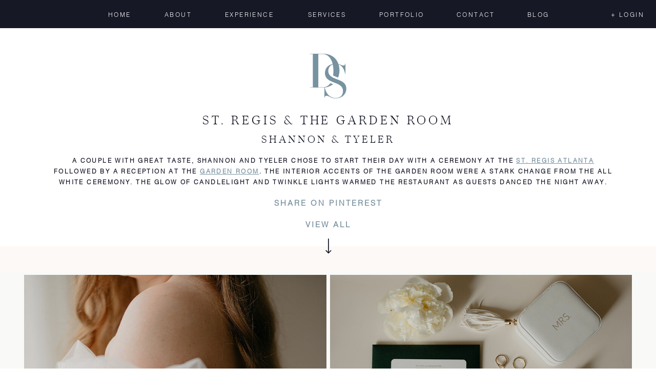

--- FILE ---
content_type: text/html;charset=UTF-8
request_url: https://drakesocial.com/portfolio-st-regis-the-garden-room
body_size: 12634
content:
<!DOCTYPE html>
<html class="d" lang="">
  <head>
    <meta charset="UTF-8" />
    <meta name="viewport" content="width=device-width, initial-scale=1" />
    <title>St. Regis Hotel | Georgia Wedding | Drake Social</title>
      <link rel="icon" type="image/png" href="//static.showit.co/200/cEpeOjhzQ22Jn16wKnGHKg/214978/ds_watermarkv1_rgb.png" />
      <link rel="preconnect" href="https://static.showit.co" />
      <meta name="description" content="Drake Social wedding at the St. Regis & The Garden Room, Atlanta, Georgia." />
      <link rel="canonical" href="https://drakesocial.com/portfolio-st-regis-the-garden-room" />
      <meta property="og:image" content="https://static.showit.co/1200/88OKQtWeQhmJStnZuoPxmw/214978/rever_weddings-_shannon_tyeler-1199.jpg" />
    
    
<style>
@font-face{font-family:Helvetica Light;src:url('//static.showit.co/file/lBeCBW1aRBuvguJhuj0qgQ/shared/helveticalight-webfont.woff');}
@font-face{font-family:Gt Super Display Light;src:url('//static.showit.co/file/WqNg0j97RyKCsz5UYRDZmA/shared/gt-super-display-light-webfont.woff');}
 </style>
    <script id="init_data" type="application/json">
      {"mobile":{"w":320,"bgMediaType":"none","bgFillType":"color","bgColor":"colors-7"},"desktop":{"w":1200,"defaultTrIn":{"type":"fade"},"defaultTrOut":{"type":"fade"},"bgColor":"colors-7","bgMediaType":"none","bgFillType":"color"},"sid":"cqyt80qiqqgcd7ikgvu2ew","break":768,"assetURL":"//static.showit.co","contactFormId":"214978/353186","cfAction":"aHR0cHM6Ly9jbGllbnRzZXJ2aWNlLnNob3dpdC5jby9jb250YWN0Zm9ybQ==","sgAction":"aHR0cHM6Ly9jbGllbnRzZXJ2aWNlLnNob3dpdC5jby9zb2NpYWxncmlk","blockData":[{"slug":"navigation-bar","visible":"a","states":[],"d":{"h":55,"w":1200,"locking":{"side":"st","scrollOffset":1},"bgFillType":"color","bgColor":"colors-1","bgMediaType":"none"},"m":{"h":51,"w":320,"locking":{"side":"st","scrollOffset":1},"bgFillType":"color","bgColor":"#000000:0","bgMediaType":"none"}},{"slug":"intro","visible":"a","states":[],"d":{"h":475,"w":1200,"bgFillType":"color","bgColor":"colors-7","bgMediaType":"none"},"m":{"h":400,"w":320,"bgFillType":"color","bgColor":"#FFFFFF","bgMediaType":"none"}},{"slug":"gallery","visible":"a","states":[],"d":{"h":1000,"w":1200,"nature":"dH","bgFillType":"color","bgColor":"colors-6","bgMediaType":"none"},"m":{"h":500,"w":320,"nature":"dH","bgFillType":"color","bgColor":"colors-6","bgMediaType":"none"}},{"slug":"vendor-credit-heading","visible":"a","states":[],"d":{"h":110,"w":1200,"bgFillType":"color","bgColor":"colors-4:50","bgMediaType":"none"},"m":{"h":456,"w":320,"nature":"dH","bgFillType":"color","bgColor":"colors-4:50","bgMediaType":"none"}},{"slug":"vendor-credit-1","visible":"a","states":[],"d":{"h":40,"w":1200,"bgFillType":"color","bgColor":"colors-4:50","bgMediaType":"none"},"m":{"h":73,"w":320,"bgFillType":"color","bgColor":"colors-4:50","bgMediaType":"none"}},{"slug":"vendor-credit-2","visible":"a","states":[],"d":{"h":40,"w":1200,"bgFillType":"color","bgColor":"colors-4:50","bgMediaType":"none"},"m":{"h":70,"w":320,"bgFillType":"color","bgColor":"colors-4:50","bgMediaType":"none"}},{"slug":"vendor-credit-3","visible":"a","states":[],"d":{"h":40,"w":1200,"bgFillType":"color","bgColor":"colors-4:50","bgMediaType":"none"},"m":{"h":70,"w":320,"bgFillType":"color","bgColor":"colors-4:50","bgMediaType":"none"}},{"slug":"vendor-credit-4","visible":"a","states":[],"d":{"h":40,"w":1200,"bgFillType":"color","bgColor":"colors-4:50","bgMediaType":"none"},"m":{"h":73,"w":320,"bgFillType":"color","bgColor":"colors-4:50","bgMediaType":"none"}},{"slug":"vendor-credit-5","visible":"a","states":[],"d":{"h":40,"w":1200,"bgFillType":"color","bgColor":"colors-4:50","bgMediaType":"none"},"m":{"h":74,"w":320,"bgFillType":"color","bgColor":"colors-4:50","bgMediaType":"none"}},{"slug":"vendor-credit-6","visible":"a","states":[],"d":{"h":40,"w":1200,"bgFillType":"color","bgColor":"colors-4:50","bgMediaType":"none"},"m":{"h":75,"w":320,"bgFillType":"color","bgColor":"colors-4:50","bgMediaType":"none"}},{"slug":"vendor-credit-7","visible":"a","states":[],"d":{"h":40,"w":1200,"bgFillType":"color","bgColor":"colors-4:50","bgMediaType":"none"},"m":{"h":97,"w":320,"bgFillType":"color","bgColor":"colors-4:50","bgMediaType":"none"}},{"slug":"vendor-credit-8","visible":"a","states":[],"d":{"h":40,"w":1200,"bgFillType":"color","bgColor":"colors-4:50","bgMediaType":"none"},"m":{"h":50,"w":320,"bgFillType":"color","bgColor":"colors-4:50","bgMediaType":"none"}},{"slug":"vendor-credit-9","visible":"a","states":[],"d":{"h":40,"w":1200,"bgFillType":"color","bgColor":"colors-4:50","bgMediaType":"none"},"m":{"h":70,"w":320,"bgFillType":"color","bgColor":"colors-4:50","bgMediaType":"none"}},{"slug":"vendor-credit-10","visible":"a","states":[],"d":{"h":40,"w":1200,"bgFillType":"color","bgColor":"colors-4:50","bgMediaType":"none"},"m":{"h":70,"w":320,"bgFillType":"color","bgColor":"colors-4:50","bgMediaType":"none"}},{"slug":"vendor-credit-11","visible":"a","states":[],"d":{"h":40,"w":1200,"bgFillType":"color","bgColor":"colors-4:50","bgMediaType":"none"},"m":{"h":70,"w":320,"bgFillType":"color","bgColor":"colors-4:50","bgMediaType":"none"}},{"slug":"vendor-credit-12","visible":"a","states":[],"d":{"h":40,"w":1200,"bgFillType":"color","bgColor":"colors-4:50","bgMediaType":"none"},"m":{"h":70,"w":320,"bgFillType":"color","bgColor":"colors-4:50","bgMediaType":"none"}},{"slug":"vendor-credit-13","visible":"a","states":[],"d":{"h":40,"w":1200,"bgFillType":"color","bgColor":"colors-4:50","bgMediaType":"none"},"m":{"h":140,"w":320,"bgFillType":"color","bgColor":"colors-4:50","bgMediaType":"none"}},{"slug":"share-on-pinterest","visible":"a","states":[],"d":{"h":100,"w":1200,"bgFillType":"color","bgColor":"colors-4:50","bgMediaType":"none"},"m":{"h":61,"w":320,"bgFillType":"color","bgColor":"colors-4:50","bgMediaType":"none"}},{"slug":"back-to-portfolio","visible":"a","states":[],"d":{"h":100,"w":1200,"bgFillType":"color","bgColor":"colors-4:50","bgMediaType":"none"},"m":{"h":100,"w":320,"bgFillType":"color","bgColor":"colors-4:50","bgMediaType":"none"}},{"slug":"contact-us","visible":"a","states":[],"d":{"h":400,"w":1200,"bgFillType":"color","bgColor":"#ffffff","bgMediaType":"image","bgImage":{"key":"tkchDE0eTH24KFEzfKrG8Q/214978/willettphoto_alyadam_film_166.jpg","aspect_ratio":"1.35871","title":"WILLETTPHOTO_ALYADAM_FILM_166","type":"asset"}},"m":{"h":200,"w":320,"bgFillType":"color","bgColor":"#ffffff","bgMediaType":"image","bgImage":{"key":"tkchDE0eTH24KFEzfKrG8Q/214978/willettphoto_alyadam_film_166.jpg","aspect_ratio":"1.35871","title":"WILLETTPHOTO_ALYADAM_FILM_166","type":"asset"}}},{"slug":"footer","visible":"a","states":[],"d":{"h":477,"w":1200,"bgFillType":"color","bgColor":"#f9f3ed:50","bgMediaType":"none"},"m":{"h":664,"w":320,"bgFillType":"color","bgColor":"#f9f3ed:50","bgMediaType":"none"}},{"slug":"mobile-navigation","visible":"m","states":[],"d":{"h":200,"w":1200,"bgFillType":"color","bgColor":"colors-7","bgMediaType":"none"},"m":{"h":600,"w":320,"locking":{"side":"t"},"nature":"wH","trIn":{"type":"fade"},"trOut":{"type":"fade","duration":0.5},"bgFillType":"color","bgColor":"colors-2","bgMediaType":"none","tr":{"in":{"cl":"fadeIn","d":"0.5","dl":"0"},"out":{"cl":"fadeOut","d":0.5,"dl":"0"}}}}],"elementData":[{"type":"text","visible":"d","id":"navigation-bar_0","blockId":"navigation-bar","m":{"x":109,"y":242,"w":102,"h":17,"a":0},"d":{"x":1107,"y":18,"w":70,"h":19,"a":0,"lockH":"r","lockV":"b"}},{"type":"text","visible":"d","id":"navigation-bar_1","blockId":"navigation-bar","m":{"x":109,"y":242,"w":102,"h":17,"a":0},"d":{"x":171,"y":18,"w":45,"h":19,"a":0,"lockV":"b"}},{"type":"text","visible":"d","id":"navigation-bar_2","blockId":"navigation-bar","m":{"x":109,"y":242,"w":102,"h":17,"a":0},"d":{"x":399,"y":18,"w":97,"h":19,"a":0,"lockV":"b"}},{"type":"text","visible":"d","id":"navigation-bar_3","blockId":"navigation-bar","m":{"x":109,"y":242,"w":102,"h":17,"a":0},"d":{"x":561,"y":18,"w":74,"h":19,"a":0,"lockV":"b"}},{"type":"text","visible":"d","id":"navigation-bar_4","blockId":"navigation-bar","m":{"x":109,"y":242,"w":102,"h":17,"a":0},"d":{"x":700,"y":18,"w":86,"h":19,"a":0,"lockV":"b"}},{"type":"text","visible":"d","id":"navigation-bar_5","blockId":"navigation-bar","m":{"x":109,"y":242,"w":102,"h":17,"a":0},"d":{"x":281,"y":18,"w":53,"h":19,"a":0,"lockV":"b"}},{"type":"text","visible":"d","id":"navigation-bar_6","blockId":"navigation-bar","m":{"x":109,"y":242,"w":102,"h":17,"a":0},"d":{"x":851,"y":18,"w":73,"h":19,"a":0,"lockV":"b"}},{"type":"text","visible":"d","id":"navigation-bar_7","blockId":"navigation-bar","m":{"x":109,"y":242,"w":102,"h":17,"a":0},"d":{"x":989,"y":18,"w":40,"h":19,"a":0,"lockV":"b"}},{"type":"icon","visible":"m","id":"navigation-bar_8","blockId":"navigation-bar","m":{"x":277,"y":12,"w":34,"h":36,"a":0},"d":{"x":1161,"y":37,"w":35,"h":35,"a":0},"pc":[{"type":"show","block":"mobile-navigation"}]},{"type":"simple","visible":"a","id":"intro_0","blockId":"intro","m":{"x":-4,"y":350,"w":327,"h":50,"a":0},"d":{"x":-12,"y":426,"w":1224,"h":49,"a":0,"lockH":"s"}},{"type":"icon","visible":"a","id":"intro_1","blockId":"intro","m":{"x":143,"y":330,"w":34,"h":34,"a":90},"d":{"x":583,"y":407,"w":36,"h":37,"a":90}},{"type":"text","visible":"a","id":"intro_2","blockId":"intro","m":{"x":90,"y":292,"w":140,"h":21,"a":0},"d":{"x":524,"y":370,"w":152,"h":46,"a":0}},{"type":"text","visible":"a","id":"intro_3","blockId":"intro","m":{"x":60,"y":255,"w":200,"h":21,"a":0},"d":{"x":456,"y":328,"w":288,"h":46,"a":0}},{"type":"text","visible":"d","id":"intro_4","blockId":"intro","m":{"x":70,"y":265,"w":200,"h":21,"a":0},"d":{"x":60,"y":248,"w":1100,"h":66,"a":0}},{"type":"text","visible":"a","id":"intro_5","blockId":"intro","m":{"x":8,"y":212,"w":305,"h":25,"a":0},"d":{"x":310,"y":204,"w":580,"h":31,"a":0}},{"type":"text","visible":"a","id":"intro_6","blockId":"intro","m":{"x":22,"y":150,"w":278,"h":50,"a":0},"d":{"x":310,"y":164,"w":580,"h":31,"a":0}},{"type":"graphic","visible":"a","id":"intro_7","blockId":"intro","m":{"x":119,"y":50,"w":82,"h":64,"a":0},"d":{"x":544,"y":50,"w":113,"h":88,"a":0},"c":{"key":"M-OBGmMpStC4BO59zugdKQ/shared/bluelogo.png","aspect_ratio":1.28381}},{"type":"gallery","visible":"a","id":"gallery_0","blockId":"gallery","m":{"x":0,"y":0,"w":320,"h":500,"a":0,"cols":2},"d":{"x":0,"y":0,"w":1200,"h":1000,"a":0,"cols":2},"imgs":[{"key":"shgoK32vR6Kh4ONVqKhisg/shared/rever-weddings-shannon-tyeler-1113.jpg"},{"key":"w56OQ3zkTBOFRzkIsyw8jg/shared/rever-weddings-shannon-tyeler-8378.jpg"},{"key":"-fuQMpLwQqeMKjrJ2cU-PQ/shared/rever-weddings-shannon-tyeler-8364.jpg"},{"key":"xflfnpqARQqVh18xRDHlvw/shared/rever-weddings-shannon-tyeler-8987.jpg"},{"key":"jI72qqGXQHm9dVIKVwRBtg/shared/rever-weddings-shannon-tyeler-4781.jpg"},{"key":"_qSYaKguSdeGF369myYeOQ/shared/rever-weddings-shannon-tyeler-4863.jpg"},{"key":"58O_ss0aSNW_FXexljBwNQ/shared/rever-weddings-shannon-tyeler-9969.jpg"},{"key":"-3UxjBOIS-ySNzRSP8xgHg/shared/rever-weddings-shannon-tyeler-5490.jpg"},{"key":"SWjWeBZ-T7OFxXP7TlReVw/shared/rever-weddings-shannon-tyeler-0122.jpg"},{"key":"8yqYy_f_Tq6J2yeecLA_Dg/shared/rever-weddings-shannon-tyeler-2491.jpg"},{"key":"CHO09rE-QgeISBXIZZIPcw/shared/rever-weddings-shannon-tyeler-1419.jpg"},{"key":"mUTnokVPSZ2vlsUpQI0xJg/shared/rever-weddings-shannon-tyeler-5540.jpg"},{"key":"uwM3vaYuTVO9n62HFkuiLQ/shared/rever-weddings-shannon-tyeler-5534.jpg"},{"key":"KI7hc7T_TAq12mrGloOCHQ/shared/rever-weddings-shannon-tyeler-5538.jpg"},{"key":"lLyZ7BolRciuFha1m7np3g/shared/rever-weddings-shannon-tyeler-5528.jpg"},{"key":"c-EOg6fqTUuLvt2_ROkTdQ/shared/rever-weddings-shannon-tyeler-0562.jpg"},{"key":"NA-ZdklSTLqM9dOXhF_Sxg/shared/rever-weddings-shannon-tyeler-0791.jpg"},{"key":"7ANN0_DGQw6SiiLgGAIlWA/shared/rever-weddings-shannon-tyeler-0789.jpg"},{"key":"J47-QRTIRBWvuGHIeKnreg/shared/rever-weddings-shannon-tyeler-0992.jpg"},{"key":"rovjBp2_SJO_f29X062BYg/shared/rever-weddings-shannon-tyeler-1199.jpg"},{"key":"u4UxIwG5RxKO2VXOmyvJWw/shared/rever-weddings-shannon-tyeler-1532.jpg"},{"key":"pPHZ5ZaFQaijiKIGOoM-tA/shared/rever-weddings-shannon-tyeler-0910.jpg"},{"key":"iMyc_JUBQ66I5d8vW8Rodw/shared/rever-weddings-shannon-tyeler-1584.jpg"},{"key":"YCcRM069Sm2vb7-bQWkEgQ/shared/rever-weddings-shannon-tyeler-0592.jpg"},{"key":"b4_16yJ2ROSw4AGyC_DJTA/shared/rever-weddings-shannon-tyeler-1990.jpg"},{"key":"6sc66Z9HSeCMwiQ2nmu3xg/shared/rever-weddings-shannon-tyeler-1596.jpg"},{"key":"8EQXjM5VTNqnc6j9Ib4gSg/shared/rever-weddings-shannon-tyeler-2751.jpg"},{"key":"QHesbmiRTceIh6u9iSle0A/shared/rever-weddings-shannon-tyeler-2761.jpg"},{"key":"h4fBteMBR9WyhycKJBbeqA/shared/rever-weddings-shannon-tyeler-2625.jpg"}],"gal":"tile"},{"type":"text","visible":"a","id":"vendor-credit-heading_0","blockId":"vendor-credit-heading","m":{"x":60,"y":419,"w":200,"h":21,"a":0},"d":{"x":456,"y":60,"w":288,"h":32,"a":0}},{"type":"text","visible":"m","id":"vendor-credit-heading_1","blockId":"vendor-credit-heading","m":{"x":37,"y":43,"w":247,"h":303,"a":0},"d":{"x":50,"y":238,"w":1100,"h":66,"a":0}},{"type":"text","visible":"a","id":"vendor-credit-1_0","blockId":"vendor-credit-1","m":{"x":20,"y":15,"w":280,"h":21,"a":0},"d":{"x":372,"y":6,"w":456,"h":28,"a":0}},{"type":"text","visible":"a","id":"vendor-credit-2_0","blockId":"vendor-credit-2","m":{"x":20,"y":15,"w":280,"h":21,"a":0},"d":{"x":372,"y":6,"w":456,"h":28,"a":0}},{"type":"text","visible":"a","id":"vendor-credit-3_0","blockId":"vendor-credit-3","m":{"x":20,"y":15,"w":280,"h":21,"a":0},"d":{"x":372,"y":6,"w":456,"h":28,"a":0}},{"type":"text","visible":"a","id":"vendor-credit-4_0","blockId":"vendor-credit-4","m":{"x":20,"y":15,"w":280,"h":21,"a":0},"d":{"x":317,"y":6,"w":566,"h":28,"a":0}},{"type":"text","visible":"a","id":"vendor-credit-5_0","blockId":"vendor-credit-5","m":{"x":20,"y":15,"w":280,"h":21,"a":0},"d":{"x":372,"y":6,"w":456,"h":28,"a":0}},{"type":"text","visible":"a","id":"vendor-credit-6_0","blockId":"vendor-credit-6","m":{"x":20,"y":15,"w":280,"h":21,"a":0},"d":{"x":212,"y":6,"w":776,"h":28,"a":0}},{"type":"text","visible":"a","id":"vendor-credit-7_0","blockId":"vendor-credit-7","m":{"x":20,"y":15,"w":280,"h":21,"a":0},"d":{"x":325,"y":6,"w":551,"h":28,"a":0}},{"type":"text","visible":"a","id":"vendor-credit-8_0","blockId":"vendor-credit-8","m":{"x":20,"y":15,"w":280,"h":21,"a":0},"d":{"x":372,"y":6,"w":456,"h":28,"a":0}},{"type":"text","visible":"a","id":"vendor-credit-9_0","blockId":"vendor-credit-9","m":{"x":20,"y":15,"w":280,"h":21,"a":0},"d":{"x":284,"y":6,"w":632,"h":28,"a":0}},{"type":"text","visible":"a","id":"vendor-credit-10_0","blockId":"vendor-credit-10","m":{"x":20,"y":15,"w":280,"h":21,"a":0},"d":{"x":372,"y":6,"w":456,"h":28,"a":0}},{"type":"text","visible":"a","id":"vendor-credit-11_0","blockId":"vendor-credit-11","m":{"x":20,"y":15,"w":280,"h":21,"a":0},"d":{"x":372,"y":6,"w":456,"h":28,"a":0}},{"type":"text","visible":"a","id":"vendor-credit-12_0","blockId":"vendor-credit-12","m":{"x":20,"y":15,"w":280,"h":21,"a":0},"d":{"x":258,"y":6,"w":684,"h":28,"a":0}},{"type":"text","visible":"a","id":"vendor-credit-13_0","blockId":"vendor-credit-13","m":{"x":20,"y":15,"w":280,"h":21,"a":0},"d":{"x":30,"y":6,"w":1140,"h":28,"a":0}},{"type":"text","visible":"a","id":"share-on-pinterest_0","blockId":"share-on-pinterest","m":{"x":60,"y":30,"w":200,"h":21,"a":0},"d":{"x":456,"y":39,"w":288,"h":32,"a":0}},{"type":"text","visible":"a","id":"back-to-portfolio_0","blockId":"back-to-portfolio","m":{"x":155,"y":12,"w":67,"h":21,"a":0},"d":{"x":616,"y":9,"w":68,"h":32,"a":0}},{"type":"icon","visible":"a","id":"back-to-portfolio_1","blockId":"back-to-portfolio","m":{"x":88,"y":-6,"w":57,"h":57,"a":180},"d":{"x":516,"y":-14,"w":76,"h":78,"a":180}},{"type":"simple","visible":"a","id":"contact-us_0","blockId":"contact-us","m":{"x":0,"y":0,"w":320,"h":200,"a":0},"d":{"x":0,"y":0,"w":1200,"h":400,"a":0,"lockH":"s"}},{"type":"text","visible":"a","id":"contact-us_1","blockId":"contact-us","m":{"x":13,"y":62,"w":295,"h":38,"a":0},"d":{"x":332,"y":95,"w":536,"h":60,"a":0}},{"type":"simple","visible":"a","id":"contact-us_2","blockId":"contact-us","m":{"x":95,"y":124,"w":128,"h":26,"a":0},"d":{"x":517,"y":185,"w":171,"h":30,"a":0}},{"type":"text","visible":"a","id":"contact-us_3","blockId":"contact-us","m":{"x":85,"y":124,"w":150,"h":21,"a":0},"d":{"x":531,"y":185,"w":139,"h":46,"a":0}},{"type":"text","visible":"a","id":"footer_0","blockId":"footer","m":{"x":161,"y":484,"w":80,"h":21,"a":0},"d":{"x":1063,"y":173,"w":90,"h":23,"a":0,"lockH":"r"}},{"type":"text","visible":"a","id":"footer_1","blockId":"footer","m":{"x":76,"y":484,"w":90,"h":21,"a":0},"d":{"x":960,"y":173,"w":103,"h":23,"a":0,"lockH":"r"}},{"type":"text","visible":"a","id":"footer_2","blockId":"footer","m":{"x":54,"y":389,"w":212,"h":21,"a":0},"d":{"x":48,"y":201,"w":230,"h":23,"a":0,"lockH":"l"}},{"type":"text","visible":"a","id":"footer_3","blockId":"footer","m":{"x":112,"y":454,"w":97,"h":23,"a":0},"d":{"x":921,"y":128,"w":232,"h":29,"a":0,"lockH":"r"}},{"type":"text","visible":"a","id":"footer_4","blockId":"footer","m":{"x":112,"y":329,"w":97,"h":23,"a":0},"d":{"x":48,"y":128,"w":150,"h":29,"a":0,"lockH":"l"}},{"type":"text","visible":"a","id":"footer_5","blockId":"footer","m":{"x":54,"y":361,"w":212,"h":21,"a":0},"d":{"x":48,"y":173,"w":258,"h":23,"a":0,"lockH":"l"}},{"type":"text","visible":"a","id":"footer_6","blockId":"footer","m":{"x":54,"y":601,"w":212,"h":21,"a":0},"d":{"x":48,"y":389,"w":258,"h":23,"a":0,"lockH":"l"}},{"type":"social","visible":"a","id":"footer_7","blockId":"footer","m":{"x":10,"y":173,"w":300,"h":90,"a":0},"d":{"x":277,"y":114,"w":647,"h":141,"a":0}},{"type":"text","visible":"a","id":"footer_8","blockId":"footer","m":{"x":55,"y":270,"w":212,"h":21,"a":0},"d":{"x":485,"y":268,"w":230,"h":23,"a":0}},{"type":"graphic","visible":"a","id":"footer_9","blockId":"footer","m":{"x":104,"y":50,"w":112,"h":87,"a":0},"d":{"x":565,"y":331,"w":71,"h":81,"a":0},"c":{"key":"M-OBGmMpStC4BO59zugdKQ/shared/bluelogo.png","aspect_ratio":1.28381}},{"type":"text","visible":"a","id":"footer_10","blockId":"footer","m":{"x":46,"y":534,"w":229,"h":53,"a":0},"d":{"x":877,"y":379,"w":276,"h":43,"a":0,"lockH":"r"}},{"type":"text","visible":"a","id":"footer_11","blockId":"footer","m":{"x":55,"y":627,"w":212,"h":21,"a":0},"d":{"x":48,"y":412,"w":207,"h":23,"a":0,"lockH":"l"}},{"type":"text","visible":"a","id":"footer_12","blockId":"footer","m":{"x":54,"y":643,"w":212,"h":21,"a":0},"d":{"x":260,"y":412,"w":131,"h":23,"a":0,"lockH":"l"}},{"type":"simple","visible":"a","id":"mobile-navigation_0","blockId":"mobile-navigation","m":{"x":47,"y":503,"w":227,"h":51,"a":0},"d":{"x":360,"y":60,"w":480,"h":80,"a":0}},{"type":"icon","visible":"m","id":"mobile-navigation_1","blockId":"mobile-navigation","m":{"x":15,"y":17,"w":24,"h":31,"a":0},"d":{"x":1161,"y":37,"w":35,"h":35,"a":0},"pc":[{"type":"hide","block":"mobile-navigation"}]},{"type":"text","visible":"m","id":"mobile-navigation_2","blockId":"mobile-navigation","m":{"x":64,"y":512,"w":192,"h":22,"a":0},"d":{"x":247,"y":15,"w":70,"h":19,"a":0,"lockV":"b"}},{"type":"text","visible":"m","id":"mobile-navigation_3","blockId":"mobile-navigation","m":{"x":81,"y":319,"w":159,"h":22,"a":0},"d":{"x":247,"y":15,"w":70,"h":19,"a":0,"lockV":"b"}},{"type":"text","visible":"m","id":"mobile-navigation_4","blockId":"mobile-navigation","m":{"x":81,"y":249,"w":159,"h":22,"a":0},"d":{"x":247,"y":15,"w":70,"h":19,"a":0,"lockV":"b"}},{"type":"text","visible":"m","id":"mobile-navigation_5","blockId":"mobile-navigation","m":{"x":81,"y":179,"w":159,"h":22,"a":0},"d":{"x":247,"y":15,"w":70,"h":19,"a":0,"lockV":"b"}},{"type":"text","visible":"m","id":"mobile-navigation_6","blockId":"mobile-navigation","m":{"x":109,"y":110,"w":102,"h":22,"a":0},"d":{"x":247,"y":15,"w":70,"h":19,"a":0,"lockV":"b"}},{"type":"text","visible":"m","id":"mobile-navigation_7","blockId":"mobile-navigation","m":{"x":109,"y":40,"w":102,"h":22,"a":0},"d":{"x":247,"y":15,"w":70,"h":19,"a":0,"lockV":"b"}},{"type":"text","visible":"m","id":"mobile-navigation_8","blockId":"mobile-navigation","m":{"x":81,"y":388,"w":159,"h":22,"a":0},"d":{"x":247,"y":15,"w":70,"h":19,"a":0,"lockV":"b"}},{"type":"text","visible":"m","id":"mobile-navigation_9","blockId":"mobile-navigation","m":{"x":81,"y":458,"w":159,"h":27,"a":0},"d":{"x":247,"y":15,"w":70,"h":19,"a":0,"lockV":"b"}}]}
    </script>
    <link
      rel="stylesheet"
      type="text/css"
      href="https://cdnjs.cloudflare.com/ajax/libs/animate.css/3.4.0/animate.min.css"
    />
    <script
      id="si-jquery"
      src="https://ajax.googleapis.com/ajax/libs/jquery/3.5.1/jquery.min.js"
    ></script>
    <script src="//lib.showit.co/widgets/tiled-gallery/1.0.6/si-tiled-gallery.js"></script>		
		<script src="//lib.showit.co/engine/2.6.4/showit-lib.min.js"></script>
		<script src="//lib.showit.co/engine/2.6.4/showit.min.js"></script>

    <script>
      
      function initPage(){
      
      }
    </script>
    <link rel="stylesheet" type="text/css" href="//lib.showit.co/engine/2.6.4/showit.css" />
    <style id="si-page-css">
      html.m {background-color:rgba(255,255,255,1);}
html.d {background-color:rgba(255,255,255,1);}
.d .se:has(.st-primary) {border-radius:10px;box-shadow:none;opacity:1;overflow:hidden;transition-duration:0.5s;}
.d .st-primary {padding:10px 14px 10px 14px;border-width:0px;border-color:rgba(0,0,0,1);background-color:rgba(0,0,0,1);background-image:none;border-radius:inherit;transition-duration:0.5s;}
.d .st-primary span {color:rgba(255,255,255,1);font-family:'Helvetica Light';font-weight:400;font-style:normal;font-size:15px;text-align:left;text-transform:uppercase;letter-spacing:0.2em;line-height:1.8;transition-duration:0.5s;}
.d .se:has(.st-primary:hover), .d .se:has(.trigger-child-hovers:hover .st-primary) {}
.d .st-primary.se-button:hover, .d .trigger-child-hovers:hover .st-primary.se-button {background-color:rgba(0,0,0,1);background-image:none;transition-property:background-color,background-image;}
.d .st-primary.se-button:hover span, .d .trigger-child-hovers:hover .st-primary.se-button span {}
.m .se:has(.st-primary) {border-radius:10px;box-shadow:none;opacity:1;overflow:hidden;}
.m .st-primary {padding:10px 14px 10px 14px;border-width:0px;border-color:rgba(0,0,0,1);background-color:rgba(0,0,0,1);background-image:none;border-radius:inherit;}
.m .st-primary span {color:rgba(255,255,255,1);font-family:'Helvetica Light';font-weight:400;font-style:normal;font-size:12px;text-align:left;text-transform:uppercase;letter-spacing:0.2em;line-height:1.8;}
.d .se:has(.st-secondary) {border-radius:10px;box-shadow:none;opacity:1;overflow:hidden;transition-duration:0.5s;}
.d .st-secondary {padding:10px 14px 10px 14px;border-width:2px;border-color:rgba(0,0,0,1);background-color:rgba(0,0,0,0);background-image:none;border-radius:inherit;transition-duration:0.5s;}
.d .st-secondary span {color:rgba(0,0,0,1);font-family:'Helvetica Light';font-weight:400;font-style:normal;font-size:15px;text-align:left;text-transform:uppercase;letter-spacing:0.2em;line-height:1.8;transition-duration:0.5s;}
.d .se:has(.st-secondary:hover), .d .se:has(.trigger-child-hovers:hover .st-secondary) {}
.d .st-secondary.se-button:hover, .d .trigger-child-hovers:hover .st-secondary.se-button {border-color:rgba(0,0,0,0.7);background-color:rgba(0,0,0,0);background-image:none;transition-property:border-color,background-color,background-image;}
.d .st-secondary.se-button:hover span, .d .trigger-child-hovers:hover .st-secondary.se-button span {color:rgba(0,0,0,0.7);transition-property:color;}
.m .se:has(.st-secondary) {border-radius:10px;box-shadow:none;opacity:1;overflow:hidden;}
.m .st-secondary {padding:10px 14px 10px 14px;border-width:2px;border-color:rgba(0,0,0,1);background-color:rgba(0,0,0,0);background-image:none;border-radius:inherit;}
.m .st-secondary span {color:rgba(0,0,0,1);font-family:'Helvetica Light';font-weight:400;font-style:normal;font-size:12px;text-align:left;text-transform:uppercase;letter-spacing:0.2em;line-height:1.8;}
.d .st-d-title {color:rgba(22,24,38,1);text-transform:uppercase;line-height:1.4;letter-spacing:0.2em;font-size:24px;text-align:center;font-family:'Gt Super Display Light';font-weight:400;font-style:normal;}
.d .st-d-title.se-rc a {color:rgba(119,145,159,1);}
.d .st-d-title.se-rc a:hover {text-decoration:underline;color:rgba(222,221,215,1);opacity:0.8;}
.m .st-m-title {color:rgba(22,24,38,1);text-transform:uppercase;line-height:1.4;letter-spacing:0.2em;font-size:18px;text-align:center;font-family:'Gt Super Display Light';font-weight:400;font-style:normal;}
.m .st-m-title.se-rc a {color:rgba(119,145,159,1);}
.m .st-m-title.se-rc a:hover {text-decoration:underline;color:rgba(222,221,215,1);opacity:0.8;}
.d .st-d-heading {color:rgba(22,24,38,1);line-height:1.2;letter-spacing:0em;font-size:22px;text-align:left;font-family:'Gt Super Display Light';font-weight:400;font-style:normal;}
.d .st-d-heading.se-rc a {color:rgba(119,145,159,1);}
.d .st-d-heading.se-rc a:hover {text-decoration:underline;color:rgba(222,221,215,1);opacity:0.8;}
.m .st-m-heading {color:rgba(22,24,38,1);line-height:1.2;letter-spacing:0em;font-size:18px;text-align:left;font-family:'Gt Super Display Light';font-weight:400;font-style:normal;}
.m .st-m-heading.se-rc a {color:rgba(119,145,159,1);}
.m .st-m-heading.se-rc a:hover {text-decoration:underline;color:rgba(222,221,215,1);opacity:0.8;}
.d .st-d-subheading {color:rgba(22,24,38,1);text-transform:uppercase;line-height:1.8;letter-spacing:0.2em;font-size:15px;text-align:left;font-family:'Helvetica Light';font-weight:400;font-style:normal;}
.d .st-d-subheading.se-rc a {color:rgba(119,145,159,1);}
.d .st-d-subheading.se-rc a:hover {text-decoration:underline;color:rgba(222,221,215,1);opacity:0.8;}
.m .st-m-subheading {color:rgba(22,24,38,1);text-transform:uppercase;line-height:1.8;letter-spacing:0.2em;font-size:12px;text-align:left;font-family:'Helvetica Light';font-weight:400;font-style:normal;}
.m .st-m-subheading.se-rc a {color:rgba(119,145,159,1);}
.m .st-m-subheading.se-rc a:hover {text-decoration:underline;color:rgba(222,221,215,1);opacity:0.8;}
.d .st-d-paragraph {color:rgba(22,24,38,1);line-height:1.8;letter-spacing:0em;font-size:12px;text-align:left;font-family:'Helvetica Light';font-weight:400;font-style:normal;}
.d .st-d-paragraph.se-rc a {color:rgba(119,145,159,1);}
.d .st-d-paragraph.se-rc a:hover {text-decoration:underline;color:rgba(222,221,215,1);opacity:0.8;}
.m .st-m-paragraph {color:rgba(22,24,38,1);line-height:1.8;letter-spacing:0em;font-size:12px;text-align:left;font-family:'Helvetica Light';font-weight:400;font-style:normal;}
.m .st-m-paragraph.se-rc a {color:rgba(119,145,159,1);}
.m .st-m-paragraph.se-rc a:hover {text-decoration:underline;color:rgba(222,221,215,1);opacity:0.8;}
.sib-navigation-bar {z-index:20;}
.m .sib-navigation-bar {height:51px;}
.d .sib-navigation-bar {height:55px;}
.m .sib-navigation-bar .ss-bg {background-color:rgba(0,0,0,0);}
.d .sib-navigation-bar .ss-bg {background-color:rgba(22,24,38,1);}
.d .sie-navigation-bar_0:hover {opacity:1;transition-duration:0.5s;transition-property:opacity;}
.m .sie-navigation-bar_0:hover {opacity:1;transition-duration:0.5s;transition-property:opacity;}
.d .sie-navigation-bar_0 {left:1107px;top:18px;width:70px;height:19px;transition-duration:0.5s;transition-property:opacity;}
.m .sie-navigation-bar_0 {left:109px;top:242px;width:102px;height:17px;display:none;transition-duration:0.5s;transition-property:opacity;}
.d .sie-navigation-bar_0-text:hover {color:rgba(119,145,159,1);}
.m .sie-navigation-bar_0-text:hover {color:rgba(119,145,159,1);}
.d .sie-navigation-bar_0-text {color:rgba(255,255,255,1);letter-spacing:0.2em;font-size:12px;text-align:right;transition-duration:0.5s;transition-property:color;}
.m .sie-navigation-bar_0-text {transition-duration:0.5s;transition-property:color;}
.d .sie-navigation-bar_1:hover {opacity:1;transition-duration:0.5s;transition-property:opacity;}
.m .sie-navigation-bar_1:hover {opacity:1;transition-duration:0.5s;transition-property:opacity;}
.d .sie-navigation-bar_1 {left:171px;top:18px;width:45px;height:19px;transition-duration:0.5s;transition-property:opacity;}
.m .sie-navigation-bar_1 {left:109px;top:242px;width:102px;height:17px;display:none;transition-duration:0.5s;transition-property:opacity;}
.d .sie-navigation-bar_1-text:hover {color:rgba(119,145,159,1);}
.m .sie-navigation-bar_1-text:hover {color:rgba(119,145,159,1);}
.d .sie-navigation-bar_1-text {color:rgba(255,255,255,1);letter-spacing:0.2em;font-size:12px;transition-duration:0.5s;transition-property:color;}
.m .sie-navigation-bar_1-text {transition-duration:0.5s;transition-property:color;}
.d .sie-navigation-bar_2:hover {opacity:1;transition-duration:0.5s;transition-property:opacity;}
.m .sie-navigation-bar_2:hover {opacity:1;transition-duration:0.5s;transition-property:opacity;}
.d .sie-navigation-bar_2 {left:399px;top:18px;width:97px;height:19px;transition-duration:0.5s;transition-property:opacity;}
.m .sie-navigation-bar_2 {left:109px;top:242px;width:102px;height:17px;display:none;transition-duration:0.5s;transition-property:opacity;}
.d .sie-navigation-bar_2-text:hover {color:rgba(119,145,159,1);}
.m .sie-navigation-bar_2-text:hover {color:rgba(119,145,159,1);}
.d .sie-navigation-bar_2-text {color:rgba(255,255,255,1);letter-spacing:0.2em;font-size:12px;transition-duration:0.5s;transition-property:color;}
.m .sie-navigation-bar_2-text {transition-duration:0.5s;transition-property:color;}
.d .sie-navigation-bar_3:hover {opacity:1;transition-duration:0.5s;transition-property:opacity;}
.m .sie-navigation-bar_3:hover {opacity:1;transition-duration:0.5s;transition-property:opacity;}
.d .sie-navigation-bar_3 {left:561px;top:18px;width:74px;height:19px;transition-duration:0.5s;transition-property:opacity;}
.m .sie-navigation-bar_3 {left:109px;top:242px;width:102px;height:17px;display:none;transition-duration:0.5s;transition-property:opacity;}
.d .sie-navigation-bar_3-text:hover {color:rgba(119,145,159,1);}
.m .sie-navigation-bar_3-text:hover {color:rgba(119,145,159,1);}
.d .sie-navigation-bar_3-text {color:rgba(255,255,255,1);letter-spacing:0.2em;font-size:12px;transition-duration:0.5s;transition-property:color;}
.m .sie-navigation-bar_3-text {transition-duration:0.5s;transition-property:color;}
.d .sie-navigation-bar_4:hover {opacity:1;transition-duration:0.5s;transition-property:opacity;}
.m .sie-navigation-bar_4:hover {opacity:1;transition-duration:0.5s;transition-property:opacity;}
.d .sie-navigation-bar_4 {left:700px;top:18px;width:86px;height:19px;transition-duration:0.5s;transition-property:opacity;}
.m .sie-navigation-bar_4 {left:109px;top:242px;width:102px;height:17px;display:none;transition-duration:0.5s;transition-property:opacity;}
.d .sie-navigation-bar_4-text:hover {color:rgba(119,145,159,1);}
.m .sie-navigation-bar_4-text:hover {color:rgba(119,145,159,1);}
.d .sie-navigation-bar_4-text {color:rgba(255,255,255,1);letter-spacing:0.2em;font-size:12px;transition-duration:0.5s;transition-property:color;}
.m .sie-navigation-bar_4-text {transition-duration:0.5s;transition-property:color;}
.d .sie-navigation-bar_5:hover {opacity:1;transition-duration:0.5s;transition-property:opacity;}
.m .sie-navigation-bar_5:hover {opacity:1;transition-duration:0.5s;transition-property:opacity;}
.d .sie-navigation-bar_5 {left:281px;top:18px;width:53px;height:19px;transition-duration:0.5s;transition-property:opacity;}
.m .sie-navigation-bar_5 {left:109px;top:242px;width:102px;height:17px;display:none;transition-duration:0.5s;transition-property:opacity;}
.d .sie-navigation-bar_5-text:hover {color:rgba(119,145,159,1);}
.m .sie-navigation-bar_5-text:hover {color:rgba(119,145,159,1);}
.d .sie-navigation-bar_5-text {color:rgba(255,255,255,1);letter-spacing:0.2em;font-size:12px;transition-duration:0.5s;transition-property:color;}
.m .sie-navigation-bar_5-text {transition-duration:0.5s;transition-property:color;}
.d .sie-navigation-bar_6:hover {opacity:1;transition-duration:0.5s;transition-property:opacity;}
.m .sie-navigation-bar_6:hover {opacity:1;transition-duration:0.5s;transition-property:opacity;}
.d .sie-navigation-bar_6 {left:851px;top:18px;width:73px;height:19px;transition-duration:0.5s;transition-property:opacity;}
.m .sie-navigation-bar_6 {left:109px;top:242px;width:102px;height:17px;display:none;transition-duration:0.5s;transition-property:opacity;}
.d .sie-navigation-bar_6-text:hover {color:rgba(119,145,159,1);}
.m .sie-navigation-bar_6-text:hover {color:rgba(119,145,159,1);}
.d .sie-navigation-bar_6-text {color:rgba(255,255,255,1);letter-spacing:0.2em;font-size:12px;transition-duration:0.5s;transition-property:color;}
.m .sie-navigation-bar_6-text {transition-duration:0.5s;transition-property:color;}
.d .sie-navigation-bar_7:hover {opacity:1;transition-duration:0.5s;transition-property:opacity;}
.m .sie-navigation-bar_7:hover {opacity:1;transition-duration:0.5s;transition-property:opacity;}
.d .sie-navigation-bar_7 {left:989px;top:18px;width:40px;height:19px;transition-duration:0.5s;transition-property:opacity;}
.m .sie-navigation-bar_7 {left:109px;top:242px;width:102px;height:17px;display:none;transition-duration:0.5s;transition-property:opacity;}
.d .sie-navigation-bar_7-text:hover {color:rgba(119,145,159,1);}
.m .sie-navigation-bar_7-text:hover {color:rgba(119,145,159,1);}
.d .sie-navigation-bar_7-text {color:rgba(255,255,255,1);letter-spacing:0.2em;font-size:12px;transition-duration:0.5s;transition-property:color;}
.m .sie-navigation-bar_7-text {transition-duration:0.5s;transition-property:color;}
.d .sie-navigation-bar_8 {left:1161px;top:37px;width:35px;height:35px;display:none;}
.m .sie-navigation-bar_8 {left:277px;top:12px;width:34px;height:36px;}
.d .sie-navigation-bar_8 svg {fill:rgba(119,145,159,1);}
.m .sie-navigation-bar_8 svg {fill:rgba(22,24,38,1);}
.sib-intro {z-index:1;}
.m .sib-intro {height:400px;}
.d .sib-intro {height:475px;}
.m .sib-intro .ss-bg {background-color:rgba(255,255,255,1);}
.d .sib-intro .ss-bg {background-color:rgba(255,255,255,1);}
.d .sie-intro_0 {left:-12px;top:426px;width:1224px;height:49px;}
.m .sie-intro_0 {left:-4px;top:350px;width:327px;height:50px;}
.d .sie-intro_0 .se-simple:hover {}
.m .sie-intro_0 .se-simple:hover {}
.d .sie-intro_0 .se-simple {background-color:rgba(249,243,237,0.5);}
.m .sie-intro_0 .se-simple {background-color:rgba(249,243,237,0.5);}
.d .sie-intro_1:hover {opacity:1;transition-duration:0.5s;transition-property:opacity;}
.m .sie-intro_1:hover {opacity:1;transition-duration:0.5s;transition-property:opacity;}
.d .sie-intro_1 {left:583px;top:407px;width:36px;height:37px;transition-duration:0.5s;transition-property:opacity;}
.m .sie-intro_1 {left:143px;top:330px;width:34px;height:34px;transition-duration:0.5s;transition-property:opacity;}
.d .sie-intro_1 svg {fill:rgba(22,24,38,1);transition-duration:0.5s;transition-property:fill;}
.m .sie-intro_1 svg {fill:rgba(22,24,38,1);transition-duration:0.5s;transition-property:fill;}
.d .sie-intro_1 svg:hover {fill:rgba(119,145,159,1);}
.m .sie-intro_1 svg:hover {fill:rgba(119,145,159,1);}
.d .sie-intro_2:hover {opacity:1;transition-duration:0.5s;transition-property:opacity;}
.m .sie-intro_2:hover {opacity:1;transition-duration:0.5s;transition-property:opacity;}
.d .sie-intro_2 {left:524px;top:370px;width:152px;height:46px;transition-duration:0.5s;transition-property:opacity;}
.m .sie-intro_2 {left:90px;top:292px;width:140px;height:21px;transition-duration:0.5s;transition-property:opacity;}
.d .sie-intro_2-text:hover {color:rgba(22,24,38,1);}
.m .sie-intro_2-text:hover {color:rgba(22,24,38,1);}
.d .sie-intro_2-text {color:rgba(119,145,159,1);text-align:center;transition-duration:0.5s;transition-property:color;}
.m .sie-intro_2-text {color:rgba(119,145,159,1);text-align:center;transition-duration:0.5s;transition-property:color;}
.d .sie-intro_3:hover {opacity:1;transition-duration:0.5s;transition-property:opacity;}
.m .sie-intro_3:hover {opacity:1;transition-duration:0.5s;transition-property:opacity;}
.d .sie-intro_3 {left:456px;top:328px;width:288px;height:46px;transition-duration:0.5s;transition-property:opacity;}
.m .sie-intro_3 {left:60px;top:255px;width:200px;height:21px;transition-duration:0.5s;transition-property:opacity;}
.d .sie-intro_3-text:hover {color:rgba(22,24,38,1);}
.m .sie-intro_3-text:hover {color:rgba(22,24,38,1);}
.d .sie-intro_3-text {color:rgba(119,145,159,1);text-align:center;transition-duration:0.5s;transition-property:color;}
.m .sie-intro_3-text {color:rgba(119,145,159,1);text-align:center;transition-duration:0.5s;transition-property:color;}
.d .sie-intro_4:hover {opacity:1;transition-duration:0.5s;transition-property:opacity;}
.m .sie-intro_4:hover {opacity:1;transition-duration:0.5s;transition-property:opacity;}
.d .sie-intro_4 {left:60px;top:248px;width:1100px;height:66px;transition-duration:0.5s;transition-property:opacity;}
.m .sie-intro_4 {left:70px;top:265px;width:200px;height:21px;display:none;transition-duration:0.5s;transition-property:opacity;}
.d .sie-intro_4-text:hover {color:rgba(22,24,38,1);}
.m .sie-intro_4-text:hover {color:rgba(22,24,38,1);}
.d .sie-intro_4-text {color:rgba(22,24,38,1);font-size:12px;text-align:center;transition-duration:0.5s;transition-property:color;}
.m .sie-intro_4-text {color:rgba(22,24,38,1);font-size:12px;text-align:center;transition-duration:0.5s;transition-property:color;}
.d .sie-intro_5 {left:310px;top:204px;width:580px;height:31px;}
.m .sie-intro_5 {left:8px;top:212px;width:305px;height:25px;}
.d .sie-intro_5-text {line-height:1.4;letter-spacing:0.2em;font-size:20px;}
.m .sie-intro_5-text {text-transform:uppercase;line-height:1.6;letter-spacing:0.2em;font-size:16px;font-family:'Gt Super Display Light';font-weight:400;font-style:normal;}
.d .sie-intro_6 {left:310px;top:164px;width:580px;height:31px;}
.m .sie-intro_6 {left:22px;top:150px;width:278px;height:50px;}
.d .sie-intro_6-text {line-height:1.4;letter-spacing:0.2em;}
.m .sie-intro_6-text {text-transform:none;line-height:1.6;letter-spacing:0.2em;font-family:'Gt Super Display Light';font-weight:400;font-style:normal;}
.d .sie-intro_7 {left:544px;top:50px;width:113px;height:88px;}
.m .sie-intro_7 {left:119px;top:50px;width:82px;height:64px;}
.d .sie-intro_7 .se-img {background-repeat:no-repeat;background-size:cover;background-position:50% 50%;border-radius:inherit;}
.m .sie-intro_7 .se-img {background-repeat:no-repeat;background-size:cover;background-position:50% 50%;border-radius:inherit;}
.m .sib-gallery {height:500px;}
.d .sib-gallery {height:1000px;}
.m .sib-gallery .ss-bg {background-color:rgba(249,249,247,1);}
.d .sib-gallery .ss-bg {background-color:rgba(249,249,247,1);}
.m .sib-gallery.sb-nm-dH .sc {height:500px;}
.d .sib-gallery.sb-nd-dH .sc {height:1000px;}
.d .sie-gallery_0 {left:0px;top:0px;width:1200px;height:1000px;}
.m .sie-gallery_0 {left:0px;top:0px;width:320px;height:500px;}
.d .sig-gallery_0 {width:100%;padding:3.5px;position:relative;box-sizing:border-box;}
.d .sig-gallery_0 .stg-grid-sizer {width:50.000%;}
.d .sig-gallery_0 .stg-grid-item {width:50.000%;padding:3.5px;}
.d .sig-gallery_0 .stg-grid-img {}
.d .sig-gallery_0-stg-slider.stg-slider {background-color:rgba(22,24,38,0.8);}
.d .sig-gallery_0-stg-slider .stg-slider-controls {color:#f9f9f7;}
.d .sig-gallery_0-stg-slider .stg-slider-controls svg path {fill:#f9f9f7;}
.m .sig-gallery_0 {width:100%;padding:3.5px;position:relative;box-sizing:border-box;}
.m .sig-gallery_0 .stg-grid-sizer {width:50.000%;}
.m .sig-gallery_0 .stg-grid-item {width:50.000%;padding:3.5px;}
.m .sig-gallery_0 .stg-grid-img {}
.m .sig-gallery_0-stg-slider.stg-slider {background-color:rgba(22,24,38,0.8);}
.m .sig-gallery_0-stg-slider .stg-slider-controls {color:#f9f9f7;}
.m .sig-gallery_0-stg-slider .stg-slider-controls svg path {fill:#f9f9f7;}
.m .sib-vendor-credit-heading {height:456px;}
.d .sib-vendor-credit-heading {height:110px;}
.m .sib-vendor-credit-heading .ss-bg {background-color:rgba(249,243,237,0.5);}
.d .sib-vendor-credit-heading .ss-bg {background-color:rgba(249,243,237,0.5);}
.m .sib-vendor-credit-heading.sb-nm-dH .sc {height:456px;}
.d .sie-vendor-credit-heading_0 {left:456px;top:60px;width:288px;height:32px;}
.m .sie-vendor-credit-heading_0 {left:60px;top:419px;width:200px;height:21px;}
.d .sie-vendor-credit-heading_0-text {color:rgba(22,24,38,1);text-align:center;}
.m .sie-vendor-credit-heading_0-text {color:rgba(22,24,38,1);text-align:center;}
.d .sie-vendor-credit-heading_1:hover {opacity:1;transition-duration:0.5s;transition-property:opacity;}
.m .sie-vendor-credit-heading_1:hover {opacity:1;transition-duration:0.5s;transition-property:opacity;}
.d .sie-vendor-credit-heading_1 {left:50px;top:238px;width:1100px;height:66px;display:none;transition-duration:0.5s;transition-property:opacity;}
.m .sie-vendor-credit-heading_1 {left:37px;top:43px;width:247px;height:303px;transition-duration:0.5s;transition-property:opacity;}
.d .sie-vendor-credit-heading_1-text:hover {color:rgba(22,24,38,1);}
.m .sie-vendor-credit-heading_1-text:hover {color:rgba(22,24,38,1);}
.d .sie-vendor-credit-heading_1-text {color:rgba(22,24,38,1);font-size:12px;text-align:center;transition-duration:0.5s;transition-property:color;}
.m .sie-vendor-credit-heading_1-text {color:rgba(22,24,38,1);font-size:12px;text-align:center;transition-duration:0.5s;transition-property:color;}
.m .sib-vendor-credit-1 {height:73px;}
.d .sib-vendor-credit-1 {height:40px;}
.m .sib-vendor-credit-1 .ss-bg {background-color:rgba(249,243,237,0.5);}
.d .sib-vendor-credit-1 .ss-bg {background-color:rgba(249,243,237,0.5);}
.d .sie-vendor-credit-1_0 {left:372px;top:6px;width:456px;height:28px;}
.m .sie-vendor-credit-1_0 {left:20px;top:15px;width:280px;height:21px;}
.d .sie-vendor-credit-1_0-text {color:rgba(22,24,38,1);text-align:center;}
.m .sie-vendor-credit-1_0-text {color:rgba(22,24,38,1);text-align:center;}
.d .sie-vendor-credit-1_0-text.se-rc a {text-decoration:none;}
.d .sie-vendor-credit-1_0-text.se-rc a:hover {text-decoration:none;color:rgba(119,145,159,1);}
.m .sib-vendor-credit-2 {height:70px;}
.d .sib-vendor-credit-2 {height:40px;}
.m .sib-vendor-credit-2 .ss-bg {background-color:rgba(249,243,237,0.5);}
.d .sib-vendor-credit-2 .ss-bg {background-color:rgba(249,243,237,0.5);}
.d .sie-vendor-credit-2_0 {left:372px;top:6px;width:456px;height:28px;}
.m .sie-vendor-credit-2_0 {left:20px;top:15px;width:280px;height:21px;}
.d .sie-vendor-credit-2_0-text {color:rgba(22,24,38,1);text-align:center;}
.m .sie-vendor-credit-2_0-text {color:rgba(22,24,38,1);text-align:center;}
.d .sie-vendor-credit-2_0-text.se-rc a {text-decoration:none;}
.d .sie-vendor-credit-2_0-text.se-rc a:hover {text-decoration:none;color:rgba(119,145,159,1);}
.m .sib-vendor-credit-3 {height:70px;}
.d .sib-vendor-credit-3 {height:40px;}
.m .sib-vendor-credit-3 .ss-bg {background-color:rgba(249,243,237,0.5);}
.d .sib-vendor-credit-3 .ss-bg {background-color:rgba(249,243,237,0.5);}
.d .sie-vendor-credit-3_0 {left:372px;top:6px;width:456px;height:28px;}
.m .sie-vendor-credit-3_0 {left:20px;top:15px;width:280px;height:21px;}
.d .sie-vendor-credit-3_0-text {color:rgba(22,24,38,1);text-align:center;}
.m .sie-vendor-credit-3_0-text {color:rgba(22,24,38,1);text-align:center;}
.d .sie-vendor-credit-3_0-text.se-rc a {text-decoration:none;}
.d .sie-vendor-credit-3_0-text.se-rc a:hover {text-decoration:none;color:rgba(119,145,159,1);}
.m .sib-vendor-credit-4 {height:73px;}
.d .sib-vendor-credit-4 {height:40px;}
.m .sib-vendor-credit-4 .ss-bg {background-color:rgba(249,243,237,0.5);}
.d .sib-vendor-credit-4 .ss-bg {background-color:rgba(249,243,237,0.5);}
.d .sie-vendor-credit-4_0 {left:317px;top:6px;width:566px;height:28px;}
.m .sie-vendor-credit-4_0 {left:20px;top:15px;width:280px;height:21px;}
.d .sie-vendor-credit-4_0-text {color:rgba(22,24,38,1);text-align:center;}
.m .sie-vendor-credit-4_0-text {color:rgba(22,24,38,1);text-align:center;}
.d .sie-vendor-credit-4_0-text.se-rc a {text-decoration:none;}
.d .sie-vendor-credit-4_0-text.se-rc a:hover {text-decoration:none;color:rgba(119,145,159,1);}
.m .sib-vendor-credit-5 {height:74px;}
.d .sib-vendor-credit-5 {height:40px;}
.m .sib-vendor-credit-5 .ss-bg {background-color:rgba(249,243,237,0.5);}
.d .sib-vendor-credit-5 .ss-bg {background-color:rgba(249,243,237,0.5);}
.d .sie-vendor-credit-5_0 {left:372px;top:6px;width:456px;height:28px;}
.m .sie-vendor-credit-5_0 {left:20px;top:15px;width:280px;height:21px;}
.d .sie-vendor-credit-5_0-text {color:rgba(22,24,38,1);text-align:center;}
.m .sie-vendor-credit-5_0-text {color:rgba(22,24,38,1);text-align:center;}
.d .sie-vendor-credit-5_0-text.se-rc a {text-decoration:none;}
.d .sie-vendor-credit-5_0-text.se-rc a:hover {text-decoration:none;color:rgba(119,145,159,1);}
.m .sib-vendor-credit-6 {height:75px;}
.d .sib-vendor-credit-6 {height:40px;}
.m .sib-vendor-credit-6 .ss-bg {background-color:rgba(249,243,237,0.5);}
.d .sib-vendor-credit-6 .ss-bg {background-color:rgba(249,243,237,0.5);}
.d .sie-vendor-credit-6_0 {left:212px;top:6px;width:776px;height:28px;}
.m .sie-vendor-credit-6_0 {left:20px;top:15px;width:280px;height:21px;}
.d .sie-vendor-credit-6_0-text {color:rgba(22,24,38,1);text-align:center;}
.m .sie-vendor-credit-6_0-text {color:rgba(22,24,38,1);text-align:center;}
.d .sie-vendor-credit-6_0-text.se-rc a {text-decoration:none;}
.d .sie-vendor-credit-6_0-text.se-rc a:hover {text-decoration:none;color:rgba(119,145,159,1);}
.m .sib-vendor-credit-7 {height:97px;}
.d .sib-vendor-credit-7 {height:40px;}
.m .sib-vendor-credit-7 .ss-bg {background-color:rgba(249,243,237,0.5);}
.d .sib-vendor-credit-7 .ss-bg {background-color:rgba(249,243,237,0.5);}
.d .sie-vendor-credit-7_0 {left:325px;top:6px;width:551px;height:28px;}
.m .sie-vendor-credit-7_0 {left:20px;top:15px;width:280px;height:21px;}
.d .sie-vendor-credit-7_0-text {color:rgba(22,24,38,1);text-align:center;}
.m .sie-vendor-credit-7_0-text {color:rgba(22,24,38,1);text-align:center;}
.d .sie-vendor-credit-7_0-text.se-rc a {text-decoration:none;}
.d .sie-vendor-credit-7_0-text.se-rc a:hover {text-decoration:none;color:rgba(119,145,159,1);}
.m .sib-vendor-credit-8 {height:50px;}
.d .sib-vendor-credit-8 {height:40px;}
.m .sib-vendor-credit-8 .ss-bg {background-color:rgba(249,243,237,0.5);}
.d .sib-vendor-credit-8 .ss-bg {background-color:rgba(249,243,237,0.5);}
.d .sie-vendor-credit-8_0 {left:372px;top:6px;width:456px;height:28px;}
.m .sie-vendor-credit-8_0 {left:20px;top:15px;width:280px;height:21px;}
.d .sie-vendor-credit-8_0-text {color:rgba(22,24,38,1);text-align:center;}
.m .sie-vendor-credit-8_0-text {color:rgba(22,24,38,1);text-align:center;}
.d .sie-vendor-credit-8_0-text.se-rc a {text-decoration:none;}
.d .sie-vendor-credit-8_0-text.se-rc a:hover {text-decoration:none;color:rgba(119,145,159,1);}
.m .sib-vendor-credit-9 {height:70px;}
.d .sib-vendor-credit-9 {height:40px;}
.m .sib-vendor-credit-9 .ss-bg {background-color:rgba(249,243,237,0.5);}
.d .sib-vendor-credit-9 .ss-bg {background-color:rgba(249,243,237,0.5);}
.d .sie-vendor-credit-9_0 {left:284px;top:6px;width:632px;height:28px;}
.m .sie-vendor-credit-9_0 {left:20px;top:15px;width:280px;height:21px;}
.d .sie-vendor-credit-9_0-text {color:rgba(22,24,38,1);text-align:center;}
.m .sie-vendor-credit-9_0-text {color:rgba(22,24,38,1);text-align:center;}
.d .sie-vendor-credit-9_0-text.se-rc a {text-decoration:none;}
.d .sie-vendor-credit-9_0-text.se-rc a:hover {text-decoration:none;color:rgba(119,145,159,1);}
.m .sib-vendor-credit-10 {height:70px;}
.d .sib-vendor-credit-10 {height:40px;}
.m .sib-vendor-credit-10 .ss-bg {background-color:rgba(249,243,237,0.5);}
.d .sib-vendor-credit-10 .ss-bg {background-color:rgba(249,243,237,0.5);}
.d .sie-vendor-credit-10_0 {left:372px;top:6px;width:456px;height:28px;}
.m .sie-vendor-credit-10_0 {left:20px;top:15px;width:280px;height:21px;}
.d .sie-vendor-credit-10_0-text {color:rgba(22,24,38,1);text-align:center;}
.m .sie-vendor-credit-10_0-text {color:rgba(22,24,38,1);text-align:center;}
.d .sie-vendor-credit-10_0-text.se-rc a {text-decoration:none;}
.d .sie-vendor-credit-10_0-text.se-rc a:hover {text-decoration:none;color:rgba(119,145,159,1);}
.m .sib-vendor-credit-11 {height:70px;}
.d .sib-vendor-credit-11 {height:40px;}
.m .sib-vendor-credit-11 .ss-bg {background-color:rgba(249,243,237,0.5);}
.d .sib-vendor-credit-11 .ss-bg {background-color:rgba(249,243,237,0.5);}
.d .sie-vendor-credit-11_0 {left:372px;top:6px;width:456px;height:28px;}
.m .sie-vendor-credit-11_0 {left:20px;top:15px;width:280px;height:21px;}
.d .sie-vendor-credit-11_0-text {color:rgba(22,24,38,1);text-align:center;}
.m .sie-vendor-credit-11_0-text {color:rgba(22,24,38,1);text-align:center;}
.d .sie-vendor-credit-11_0-text.se-rc a {text-decoration:none;}
.d .sie-vendor-credit-11_0-text.se-rc a:hover {text-decoration:none;color:rgba(119,145,159,1);}
.m .sib-vendor-credit-12 {height:70px;}
.d .sib-vendor-credit-12 {height:40px;}
.m .sib-vendor-credit-12 .ss-bg {background-color:rgba(249,243,237,0.5);}
.d .sib-vendor-credit-12 .ss-bg {background-color:rgba(249,243,237,0.5);}
.d .sie-vendor-credit-12_0 {left:258px;top:6px;width:684px;height:28px;}
.m .sie-vendor-credit-12_0 {left:20px;top:15px;width:280px;height:21px;}
.d .sie-vendor-credit-12_0-text {color:rgba(22,24,38,1);text-align:center;}
.m .sie-vendor-credit-12_0-text {color:rgba(22,24,38,1);text-align:center;}
.d .sie-vendor-credit-12_0-text.se-rc a {text-decoration:none;}
.d .sie-vendor-credit-12_0-text.se-rc a:hover {text-decoration:none;color:rgba(119,145,159,1);}
.m .sib-vendor-credit-13 {height:140px;}
.d .sib-vendor-credit-13 {height:40px;}
.m .sib-vendor-credit-13 .ss-bg {background-color:rgba(249,243,237,0.5);}
.d .sib-vendor-credit-13 .ss-bg {background-color:rgba(249,243,237,0.5);}
.d .sie-vendor-credit-13_0 {left:30px;top:6px;width:1140px;height:28px;}
.m .sie-vendor-credit-13_0 {left:20px;top:15px;width:280px;height:21px;}
.d .sie-vendor-credit-13_0-text {color:rgba(22,24,38,1);text-align:center;}
.m .sie-vendor-credit-13_0-text {color:rgba(22,24,38,1);text-align:center;}
.d .sie-vendor-credit-13_0-text.se-rc a {text-decoration:none;}
.d .sie-vendor-credit-13_0-text.se-rc a:hover {text-decoration:none;color:rgba(119,145,159,1);}
.m .sib-share-on-pinterest {height:61px;}
.d .sib-share-on-pinterest {height:100px;}
.m .sib-share-on-pinterest .ss-bg {background-color:rgba(249,243,237,0.5);}
.d .sib-share-on-pinterest .ss-bg {background-color:rgba(249,243,237,0.5);}
.d .sie-share-on-pinterest_0:hover {opacity:1;transition-duration:0.5s;transition-property:opacity;}
.m .sie-share-on-pinterest_0:hover {opacity:1;transition-duration:0.5s;transition-property:opacity;}
.d .sie-share-on-pinterest_0 {left:456px;top:39px;width:288px;height:32px;transition-duration:0.5s;transition-property:opacity;}
.m .sie-share-on-pinterest_0 {left:60px;top:30px;width:200px;height:21px;transition-duration:0.5s;transition-property:opacity;}
.d .sie-share-on-pinterest_0-text:hover {color:rgba(119,145,159,1);}
.m .sie-share-on-pinterest_0-text:hover {color:rgba(119,145,159,1);}
.d .sie-share-on-pinterest_0-text {color:rgba(22,24,38,1);text-align:center;transition-duration:0.5s;transition-property:color;}
.m .sie-share-on-pinterest_0-text {color:rgba(22,24,38,1);text-align:center;transition-duration:0.5s;transition-property:color;}
.m .sib-back-to-portfolio {height:100px;}
.d .sib-back-to-portfolio {height:100px;}
.m .sib-back-to-portfolio .ss-bg {background-color:rgba(249,243,237,0.5);}
.d .sib-back-to-portfolio .ss-bg {background-color:rgba(249,243,237,0.5);}
.d .sie-back-to-portfolio_0:hover {opacity:1;transition-duration:0.5s;transition-property:opacity;}
.m .sie-back-to-portfolio_0:hover {opacity:1;transition-duration:0.5s;transition-property:opacity;}
.d .sie-back-to-portfolio_0 {left:616px;top:9px;width:68px;height:32px;transition-duration:0.5s;transition-property:opacity;}
.m .sie-back-to-portfolio_0 {left:155px;top:12px;width:67px;height:21px;transition-duration:0.5s;transition-property:opacity;}
.d .sie-back-to-portfolio_0-text:hover {color:rgba(22,24,38,1);}
.m .sie-back-to-portfolio_0-text:hover {color:rgba(22,24,38,1);}
.d .sie-back-to-portfolio_0-text {color:rgba(119,145,159,1);text-align:center;transition-duration:0.5s;transition-property:color;}
.m .sie-back-to-portfolio_0-text {color:rgba(119,145,159,1);text-align:center;transition-duration:0.5s;transition-property:color;}
.d .sie-back-to-portfolio_1:hover {opacity:1;transition-duration:0.5s;transition-property:opacity;}
.m .sie-back-to-portfolio_1:hover {opacity:1;transition-duration:0.5s;transition-property:opacity;}
.d .sie-back-to-portfolio_1 {left:516px;top:-14px;width:76px;height:78px;transition-duration:0.5s;transition-property:opacity;}
.m .sie-back-to-portfolio_1 {left:88px;top:-6px;width:57px;height:57px;transition-duration:0.5s;transition-property:opacity;}
.d .sie-back-to-portfolio_1 svg {fill:rgba(22,24,38,1);transition-duration:0.5s;transition-property:fill;}
.m .sie-back-to-portfolio_1 svg {fill:rgba(22,24,38,1);transition-duration:0.5s;transition-property:fill;}
.d .sie-back-to-portfolio_1 svg:hover {fill:rgba(119,145,159,1);}
.m .sie-back-to-portfolio_1 svg:hover {fill:rgba(119,145,159,1);}
.m .sib-contact-us {height:200px;}
.d .sib-contact-us {height:400px;}
.m .sib-contact-us .ss-bg {background-color:rgba(255,255,255,1);}
.d .sib-contact-us .ss-bg {background-color:rgba(255,255,255,1);}
.d .sie-contact-us_0 {left:0px;top:0px;width:1200px;height:400px;}
.m .sie-contact-us_0 {left:0px;top:0px;width:320px;height:200px;}
.d .sie-contact-us_0 .se-simple:hover {}
.m .sie-contact-us_0 .se-simple:hover {}
.d .sie-contact-us_0 .se-simple {background-color:rgba(0,0,0,0.4);}
.m .sie-contact-us_0 .se-simple {background-color:rgba(0,0,0,0.4);}
.d .sie-contact-us_1 {left:332px;top:95px;width:536px;height:60px;}
.m .sie-contact-us_1 {left:13px;top:62px;width:295px;height:38px;}
.d .sie-contact-us_1-text {color:rgba(255,255,255,1);text-transform:uppercase;line-height:1.2;letter-spacing:0em;font-size:24px;text-align:center;font-family:'Gt Super Display Light';font-weight:400;font-style:normal;}
.m .sie-contact-us_1-text {color:rgba(255,255,255,1);text-transform:uppercase;line-height:1.2;letter-spacing:0em;font-size:16px;text-align:center;font-family:'Gt Super Display Light';font-weight:400;font-style:normal;}
.d .sie-contact-us_1-text.se-rc a {color:rgba(22,24,39,1);text-decoration:underline;}
.d .sie-contact-us_1-text.se-rc a:hover {text-decoration:underline;color:rgba(22,24,39,1);opacity:0.8;}
.m .sie-contact-us_1-text.se-rc a {color:rgba(22,24,39,1);text-decoration:underline;}
.m .sie-contact-us_1-text.se-rc a:hover {text-decoration:underline;color:rgba(22,24,39,1);opacity:0.8;}
.d .sie-contact-us_2 {left:517px;top:185px;width:171px;height:30px;}
.m .sie-contact-us_2 {left:95px;top:124px;width:128px;height:26px;}
.d .sie-contact-us_2 .se-simple:hover {}
.m .sie-contact-us_2 .se-simple:hover {}
.d .sie-contact-us_2 .se-simple {background-color:rgba(249,243,237,1);}
.m .sie-contact-us_2 .se-simple {background-color:rgba(249,243,237,1);}
.d .sie-contact-us_3:hover {opacity:1;transition-duration:0.5s;transition-property:opacity;}
.m .sie-contact-us_3:hover {opacity:1;transition-duration:0.5s;transition-property:opacity;}
.d .sie-contact-us_3 {left:531px;top:185px;width:139px;height:46px;transition-duration:0.5s;transition-property:opacity;}
.m .sie-contact-us_3 {left:85px;top:124px;width:150px;height:21px;transition-duration:0.5s;transition-property:opacity;}
.d .sie-contact-us_3-text:hover {color:rgba(22,24,38,1);}
.m .sie-contact-us_3-text:hover {color:rgba(22,24,38,1);}
.d .sie-contact-us_3-text {color:rgba(119,145,159,1);text-transform:uppercase;line-height:1.8;letter-spacing:0.2em;font-size:14px;text-align:center;font-family:'Helvetica Light';font-weight:400;font-style:normal;transition-duration:0.5s;transition-property:color;}
.m .sie-contact-us_3-text {color:rgba(119,145,159,1);text-transform:uppercase;line-height:1.8;letter-spacing:0.2em;font-size:12px;text-align:center;font-family:'Helvetica Light';font-weight:400;font-style:normal;transition-duration:0.5s;transition-property:color;}
.sib-footer {z-index:3;}
.m .sib-footer {height:664px;}
.d .sib-footer {height:477px;}
.m .sib-footer .ss-bg {background-color:rgba(249,243,237,0.5);}
.d .sib-footer .ss-bg {background-color:rgba(249,243,237,0.5);}
.d .sie-footer_0:hover {opacity:1;transition-duration:0.5s;transition-property:opacity;}
.m .sie-footer_0:hover {opacity:1;transition-duration:0.5s;transition-property:opacity;}
.d .sie-footer_0 {left:1063px;top:173px;width:90px;height:23px;transition-duration:0.5s;transition-property:opacity;}
.m .sie-footer_0 {left:161px;top:484px;width:80px;height:21px;transition-duration:0.5s;transition-property:opacity;}
.d .sie-footer_0-text:hover {color:rgba(22,24,38,1);}
.m .sie-footer_0-text:hover {color:rgba(22,24,38,1);}
.d .sie-footer_0-text {color:rgba(119,145,159,1);text-transform:uppercase;line-height:1.8;letter-spacing:0.2em;font-size:12px;text-align:right;font-family:'Helvetica Light';font-weight:400;font-style:normal;transition-duration:0.5s;transition-property:color;}
.m .sie-footer_0-text {color:rgba(119,145,159,1);text-transform:uppercase;line-height:1.8;letter-spacing:0.2em;font-size:10px;text-align:center;font-family:'Helvetica Light';font-weight:400;font-style:normal;transition-duration:0.5s;transition-property:color;}
.d .sie-footer_1:hover {opacity:1;transition-duration:0.5s;transition-property:opacity;}
.m .sie-footer_1:hover {opacity:1;transition-duration:0.5s;transition-property:opacity;}
.d .sie-footer_1 {left:960px;top:173px;width:103px;height:23px;transition-duration:0.5s;transition-property:opacity;}
.m .sie-footer_1 {left:76px;top:484px;width:90px;height:21px;transition-duration:0.5s;transition-property:opacity;}
.d .sie-footer_1-text:hover {color:rgba(22,24,38,1);}
.m .sie-footer_1-text:hover {color:rgba(22,24,38,1);}
.d .sie-footer_1-text {color:rgba(119,145,159,1);text-transform:uppercase;line-height:1.8;letter-spacing:0.2em;font-size:12px;text-align:right;font-family:'Helvetica Light';font-weight:400;font-style:normal;transition-duration:0.5s;transition-property:color;}
.m .sie-footer_1-text {color:rgba(119,145,159,1);text-transform:uppercase;line-height:1.8;letter-spacing:0.2em;font-size:10px;text-align:center;font-family:'Helvetica Light';font-weight:400;font-style:normal;transition-duration:0.5s;transition-property:color;}
.d .sie-footer_2:hover {opacity:1;transition-duration:0.5s;transition-property:opacity;}
.m .sie-footer_2:hover {opacity:1;transition-duration:0.5s;transition-property:opacity;}
.d .sie-footer_2 {left:48px;top:201px;width:230px;height:23px;transition-duration:0.5s;transition-property:opacity;}
.m .sie-footer_2 {left:54px;top:389px;width:212px;height:21px;transition-duration:0.5s;transition-property:opacity;}
.d .sie-footer_2-text:hover {color:rgba(22,24,38,1);}
.m .sie-footer_2-text:hover {color:rgba(22,24,38,1);}
.d .sie-footer_2-text {color:rgba(119,145,159,1);text-transform:uppercase;line-height:1.8;letter-spacing:0.2em;font-size:12px;text-align:left;font-family:'Helvetica Light';font-weight:400;font-style:normal;transition-duration:0.5s;transition-property:color;}
.m .sie-footer_2-text {color:rgba(119,145,159,1);text-transform:uppercase;line-height:1.8;letter-spacing:0.2em;font-size:10px;text-align:center;font-family:'Helvetica Light';font-weight:400;font-style:normal;transition-duration:0.5s;transition-property:color;}
.d .sie-footer_3 {left:921px;top:128px;width:232px;height:29px;}
.m .sie-footer_3 {left:112px;top:454px;width:97px;height:23px;}
.d .sie-footer_3-text {color:rgba(22,24,38,1);text-transform:uppercase;line-height:1.4;letter-spacing:0.2em;font-size:20px;text-align:right;font-family:'Gt Super Display Light';font-weight:400;font-style:normal;}
.m .sie-footer_3-text {color:rgba(22,24,38,1);text-transform:uppercase;line-height:1.6;letter-spacing:0.1em;font-size:18px;text-align:center;font-family:'Gt Super Display Light';font-weight:400;font-style:normal;}
.d .sie-footer_3-text.se-rc a {color:rgba(119,145,159,1);text-decoration:underline;}
.d .sie-footer_3-text.se-rc a:hover {text-decoration:underline;color:rgba(132,133,140,1);opacity:0.8;}
.m .sie-footer_3-text.se-rc a {color:rgba(119,145,159,1);text-decoration:underline;}
.m .sie-footer_3-text.se-rc a:hover {text-decoration:underline;color:rgba(132,133,140,1);opacity:0.8;}
.d .sie-footer_4 {left:48px;top:128px;width:150px;height:29px;}
.m .sie-footer_4 {left:112px;top:329px;width:97px;height:23px;}
.d .sie-footer_4-text {color:rgba(22,24,38,1);text-transform:uppercase;line-height:1.4;letter-spacing:0.2em;font-size:20px;text-align:left;font-family:'Gt Super Display Light';font-weight:400;font-style:normal;}
.m .sie-footer_4-text {color:rgba(22,24,38,1);text-transform:uppercase;line-height:1.6;letter-spacing:0.1em;font-size:18px;text-align:center;font-family:'Gt Super Display Light';font-weight:400;font-style:normal;}
.d .sie-footer_4-text.se-rc a {color:rgba(119,145,159,1);text-decoration:underline;}
.d .sie-footer_4-text.se-rc a:hover {text-decoration:underline;color:rgba(132,133,140,1);opacity:0.8;}
.m .sie-footer_4-text.se-rc a {color:rgba(119,145,159,1);text-decoration:underline;}
.m .sie-footer_4-text.se-rc a:hover {text-decoration:underline;color:rgba(132,133,140,1);opacity:0.8;}
.d .sie-footer_5:hover {opacity:1;transition-duration:0.5s;transition-property:opacity;}
.m .sie-footer_5:hover {opacity:1;transition-duration:0.5s;transition-property:opacity;}
.d .sie-footer_5 {left:48px;top:173px;width:258px;height:23px;transition-duration:0.5s;transition-property:opacity;}
.m .sie-footer_5 {left:54px;top:361px;width:212px;height:21px;transition-duration:0.5s;transition-property:opacity;}
.d .sie-footer_5-text:hover {color:rgba(22,24,38,1);}
.m .sie-footer_5-text:hover {color:rgba(22,24,38,1);}
.d .sie-footer_5-text {color:rgba(119,145,159,1);text-transform:uppercase;line-height:1.8;letter-spacing:0.2em;font-size:12px;text-align:left;font-family:'Helvetica Light';font-weight:400;font-style:normal;transition-duration:0.5s;transition-property:color;}
.m .sie-footer_5-text {color:rgba(119,145,159,1);text-transform:uppercase;line-height:1.8;letter-spacing:0.2em;font-size:10px;text-align:center;font-family:'Helvetica Light';font-weight:400;font-style:normal;transition-duration:0.5s;transition-property:color;}
.d .sie-footer_6 {left:48px;top:389px;width:258px;height:23px;}
.m .sie-footer_6 {left:54px;top:601px;width:212px;height:21px;}
.d .sie-footer_6-text {color:rgba(119,145,159,1);text-transform:uppercase;line-height:1.8;letter-spacing:0.2em;font-size:12px;text-align:left;font-family:'Helvetica Light';font-weight:400;font-style:normal;}
.m .sie-footer_6-text {color:rgba(119,145,159,1);text-transform:uppercase;line-height:1.8;letter-spacing:0.2em;font-size:10px;text-align:center;font-family:'Helvetica Light';font-weight:400;font-style:normal;}
.d .sie-footer_6-text.se-rc a {color:rgba(119,145,159,1);text-decoration:underline;}
.d .sie-footer_6-text.se-rc a:hover {text-decoration:underline;color:rgba(132,133,140,1);opacity:0.8;}
.m .sie-footer_6-text.se-rc a {color:rgba(119,145,159,1);text-decoration:underline;}
.m .sie-footer_6-text.se-rc a:hover {text-decoration:underline;color:rgba(132,133,140,1);opacity:0.8;}
.d .sie-footer_7 {left:277px;top:114px;width:647px;height:141px;}
.m .sie-footer_7 {left:10px;top:173px;width:300px;height:90px;}
.d .sie-footer_7 .sg-img-container {display:grid;justify-content:center;grid-template-columns:repeat(auto-fit, 141px);gap:8px;}
.d .sie-footer_7 .si-social-image {height:141px;width:141px;}
.m .sie-footer_7 .sg-img-container {display:grid;justify-content:center;grid-template-columns:repeat(auto-fit, 90px);gap:5px;}
.m .sie-footer_7 .si-social-image {height:90px;width:90px;}
.sie-footer_7 {overflow:hidden;}
.sie-footer_7 .si-social-grid {overflow:hidden;}
.sie-footer_7 img {border:none;object-fit:cover;max-height:100%;}
.d .sie-footer_8:hover {opacity:1;transition-duration:0.5s;transition-property:opacity;}
.m .sie-footer_8:hover {opacity:1;transition-duration:0.5s;transition-property:opacity;}
.d .sie-footer_8 {left:485px;top:268px;width:230px;height:23px;transition-duration:0.5s;transition-property:opacity;}
.m .sie-footer_8 {left:55px;top:270px;width:212px;height:21px;transition-duration:0.5s;transition-property:opacity;}
.d .sie-footer_8-text:hover {color:rgba(22,24,38,1);}
.m .sie-footer_8-text:hover {color:rgba(22,24,38,1);}
.d .sie-footer_8-text {color:rgba(119,145,159,1);text-transform:uppercase;line-height:1.8;letter-spacing:0.2em;font-size:12px;text-align:center;font-family:'Helvetica Light';font-weight:400;font-style:normal;transition-duration:0.5s;transition-property:color;}
.m .sie-footer_8-text {color:rgba(119,145,159,1);text-transform:uppercase;line-height:1.8;letter-spacing:0.2em;font-size:10px;text-align:center;font-family:'Helvetica Light';font-weight:400;font-style:normal;transition-duration:0.5s;transition-property:color;}
.d .sie-footer_9 {left:565px;top:331px;width:71px;height:81px;}
.m .sie-footer_9 {left:104px;top:50px;width:112px;height:87px;}
.d .sie-footer_9 .se-img {background-repeat:no-repeat;background-size:cover;background-position:50% 50%;border-radius:inherit;}
.m .sie-footer_9 .se-img {background-repeat:no-repeat;background-size:cover;background-position:50% 50%;border-radius:inherit;}
.d .sie-footer_10 {left:877px;top:379px;width:276px;height:43px;}
.m .sie-footer_10 {left:46px;top:534px;width:229px;height:53px;}
.d .sie-footer_10-text {color:rgba(119,145,159,1);text-transform:uppercase;line-height:1.8;letter-spacing:0.2em;font-size:12px;text-align:right;font-family:'Helvetica Light';font-weight:400;font-style:normal;}
.m .sie-footer_10-text {color:rgba(119,145,159,1);text-transform:uppercase;line-height:1.8;letter-spacing:0.2em;font-size:10px;text-align:center;font-family:'Helvetica Light';font-weight:400;font-style:normal;}
.d .sie-footer_10-text.se-rc a {color:rgba(119,145,159,1);text-decoration:underline;}
.d .sie-footer_10-text.se-rc a:hover {text-decoration:underline;color:rgba(132,133,140,1);opacity:0.8;}
.m .sie-footer_10-text.se-rc a {color:rgba(119,145,159,1);text-decoration:underline;}
.m .sie-footer_10-text.se-rc a:hover {text-decoration:underline;color:rgba(132,133,140,1);opacity:0.8;}
.d .sie-footer_11:hover {opacity:1;transition-duration:0.5s;transition-property:opacity;}
.m .sie-footer_11:hover {opacity:1;transition-duration:0.5s;transition-property:opacity;}
.d .sie-footer_11 {left:48px;top:412px;width:207px;height:23px;transition-duration:0.5s;transition-property:opacity;}
.m .sie-footer_11 {left:55px;top:627px;width:212px;height:21px;transition-duration:0.5s;transition-property:opacity;}
.d .sie-footer_11-text:hover {color:rgba(22,24,38,1);}
.m .sie-footer_11-text:hover {color:rgba(22,24,38,1);}
.d .sie-footer_11-text {color:rgba(119,145,159,1);text-transform:uppercase;line-height:1.8;letter-spacing:0.2em;font-size:12px;text-align:left;font-family:'Helvetica Light';font-weight:400;font-style:normal;transition-duration:0.5s;transition-property:color;}
.m .sie-footer_11-text {color:rgba(119,145,159,1);text-transform:uppercase;line-height:1.8;letter-spacing:0.2em;font-size:10px;text-align:center;font-family:'Helvetica Light';font-weight:400;font-style:normal;transition-duration:0.5s;transition-property:color;}
.d .sie-footer_12:hover {opacity:1;transition-duration:0.5s;transition-property:opacity;}
.m .sie-footer_12:hover {opacity:1;transition-duration:0.5s;transition-property:opacity;}
.d .sie-footer_12 {left:260px;top:412px;width:131px;height:23px;transition-duration:0.5s;transition-property:opacity;}
.m .sie-footer_12 {left:54px;top:643px;width:212px;height:21px;transition-duration:0.5s;transition-property:opacity;}
.d .sie-footer_12-text:hover {color:rgba(22,24,38,1);}
.m .sie-footer_12-text:hover {color:rgba(22,24,38,1);}
.d .sie-footer_12-text {color:rgba(119,145,159,1);text-transform:uppercase;line-height:1.8;letter-spacing:0.2em;font-size:12px;text-align:left;font-family:'Helvetica Light';font-weight:400;font-style:normal;transition-duration:0.5s;transition-property:color;}
.m .sie-footer_12-text {color:rgba(119,145,159,1);text-transform:uppercase;line-height:1.8;letter-spacing:0.2em;font-size:10px;text-align:center;font-family:'Helvetica Light';font-weight:400;font-style:normal;transition-duration:0.5s;transition-property:color;}
.sib-mobile-navigation {z-index:30;}
.m .sib-mobile-navigation {height:600px;display:none;}
.d .sib-mobile-navigation {height:200px;display:none;}
.m .sib-mobile-navigation .ss-bg {background-color:rgba(119,145,159,1);}
.d .sib-mobile-navigation .ss-bg {background-color:rgba(255,255,255,1);}
.m .sib-mobile-navigation.sb-nm-wH .sc {height:600px;}
.d .sie-mobile-navigation_0 {left:360px;top:60px;width:480px;height:80px;}
.m .sie-mobile-navigation_0 {left:47px;top:503px;width:227px;height:51px;}
.d .sie-mobile-navigation_0 .se-simple:hover {}
.m .sie-mobile-navigation_0 .se-simple:hover {}
.d .sie-mobile-navigation_0 .se-simple {background-color:rgba(0,0,0,1);}
.m .sie-mobile-navigation_0 .se-simple {background-color:rgba(22,24,38,1);}
.d .sie-mobile-navigation_1 {left:1161px;top:37px;width:35px;height:35px;display:none;}
.m .sie-mobile-navigation_1 {left:15px;top:17px;width:24px;height:31px;}
.d .sie-mobile-navigation_1 svg {fill:rgba(119,145,159,1);}
.m .sie-mobile-navigation_1 svg {fill:rgba(249,249,247,1);}
.d .sie-mobile-navigation_2:hover {opacity:0.5;transition-duration:0.25s;transition-property:opacity;}
.m .sie-mobile-navigation_2:hover {opacity:0.5;transition-duration:0.25s;transition-property:opacity;}
.d .sie-mobile-navigation_2 {left:247px;top:15px;width:70px;height:19px;display:none;transition-duration:0.25s;transition-property:opacity;}
.m .sie-mobile-navigation_2 {left:64px;top:512px;width:192px;height:22px;transition-duration:0.25s;transition-property:opacity;}
.d .sie-mobile-navigation_2-text:hover {}
.m .sie-mobile-navigation_2-text:hover {}
.d .sie-mobile-navigation_2-text {color:rgba(255,255,255,1);letter-spacing:0.2em;font-size:12px;text-align:center;}
.m .sie-mobile-navigation_2-text {color:rgba(249,249,247,1);font-size:16px;text-align:center;}
.d .sie-mobile-navigation_3:hover {opacity:0.5;transition-duration:0.25s;transition-property:opacity;}
.m .sie-mobile-navigation_3:hover {opacity:0.5;transition-duration:0.25s;transition-property:opacity;}
.d .sie-mobile-navigation_3 {left:247px;top:15px;width:70px;height:19px;display:none;transition-duration:0.25s;transition-property:opacity;}
.m .sie-mobile-navigation_3 {left:81px;top:319px;width:159px;height:22px;transition-duration:0.25s;transition-property:opacity;}
.d .sie-mobile-navigation_3-text:hover {}
.m .sie-mobile-navigation_3-text:hover {}
.d .sie-mobile-navigation_3-text {color:rgba(255,255,255,1);letter-spacing:0.2em;font-size:12px;text-align:center;}
.m .sie-mobile-navigation_3-text {color:rgba(249,249,247,1);font-size:16px;text-align:center;}
.d .sie-mobile-navigation_4:hover {opacity:0.5;transition-duration:0.25s;transition-property:opacity;}
.m .sie-mobile-navigation_4:hover {opacity:0.5;transition-duration:0.25s;transition-property:opacity;}
.d .sie-mobile-navigation_4 {left:247px;top:15px;width:70px;height:19px;display:none;transition-duration:0.25s;transition-property:opacity;}
.m .sie-mobile-navigation_4 {left:81px;top:249px;width:159px;height:22px;transition-duration:0.25s;transition-property:opacity;}
.d .sie-mobile-navigation_4-text:hover {}
.m .sie-mobile-navigation_4-text:hover {}
.d .sie-mobile-navigation_4-text {color:rgba(255,255,255,1);letter-spacing:0.2em;font-size:12px;text-align:center;}
.m .sie-mobile-navigation_4-text {color:rgba(249,249,247,1);font-size:16px;text-align:center;}
.d .sie-mobile-navigation_5:hover {opacity:0.5;transition-duration:0.25s;transition-property:opacity;}
.m .sie-mobile-navigation_5:hover {opacity:0.5;transition-duration:0.25s;transition-property:opacity;}
.d .sie-mobile-navigation_5 {left:247px;top:15px;width:70px;height:19px;display:none;transition-duration:0.25s;transition-property:opacity;}
.m .sie-mobile-navigation_5 {left:81px;top:179px;width:159px;height:22px;transition-duration:0.25s;transition-property:opacity;}
.d .sie-mobile-navigation_5-text:hover {}
.m .sie-mobile-navigation_5-text:hover {}
.d .sie-mobile-navigation_5-text {color:rgba(255,255,255,1);letter-spacing:0.2em;font-size:12px;text-align:center;}
.m .sie-mobile-navigation_5-text {color:rgba(249,249,247,1);font-size:16px;text-align:center;}
.d .sie-mobile-navigation_6:hover {opacity:0.5;transition-duration:0.25s;transition-property:opacity;}
.m .sie-mobile-navigation_6:hover {opacity:0.5;transition-duration:0.25s;transition-property:opacity;}
.d .sie-mobile-navigation_6 {left:247px;top:15px;width:70px;height:19px;display:none;transition-duration:0.25s;transition-property:opacity;}
.m .sie-mobile-navigation_6 {left:109px;top:110px;width:102px;height:22px;transition-duration:0.25s;transition-property:opacity;}
.d .sie-mobile-navigation_6-text:hover {}
.m .sie-mobile-navigation_6-text:hover {}
.d .sie-mobile-navigation_6-text {color:rgba(255,255,255,1);letter-spacing:0.2em;font-size:12px;text-align:center;}
.m .sie-mobile-navigation_6-text {color:rgba(249,249,247,1);font-size:16px;text-align:center;}
.d .sie-mobile-navigation_7:hover {opacity:0.5;transition-duration:0.25s;transition-property:opacity;}
.m .sie-mobile-navigation_7:hover {opacity:0.5;transition-duration:0.25s;transition-property:opacity;}
.d .sie-mobile-navigation_7 {left:247px;top:15px;width:70px;height:19px;display:none;transition-duration:0.25s;transition-property:opacity;}
.m .sie-mobile-navigation_7 {left:109px;top:40px;width:102px;height:22px;transition-duration:0.25s;transition-property:opacity;}
.d .sie-mobile-navigation_7-text:hover {}
.m .sie-mobile-navigation_7-text:hover {}
.d .sie-mobile-navigation_7-text {color:rgba(255,255,255,1);letter-spacing:0.2em;font-size:12px;text-align:center;}
.m .sie-mobile-navigation_7-text {color:rgba(249,249,247,1);font-size:16px;text-align:center;}
.d .sie-mobile-navigation_8:hover {opacity:0.5;transition-duration:0.25s;transition-property:opacity;}
.m .sie-mobile-navigation_8:hover {opacity:0.5;transition-duration:0.25s;transition-property:opacity;}
.d .sie-mobile-navigation_8 {left:247px;top:15px;width:70px;height:19px;display:none;transition-duration:0.25s;transition-property:opacity;}
.m .sie-mobile-navigation_8 {left:81px;top:388px;width:159px;height:22px;transition-duration:0.25s;transition-property:opacity;}
.d .sie-mobile-navigation_8-text:hover {}
.m .sie-mobile-navigation_8-text:hover {}
.d .sie-mobile-navigation_8-text {color:rgba(255,255,255,1);letter-spacing:0.2em;font-size:12px;text-align:center;}
.m .sie-mobile-navigation_8-text {color:rgba(249,249,247,1);font-size:16px;text-align:center;}
.d .sie-mobile-navigation_9:hover {opacity:0.5;transition-duration:0.25s;transition-property:opacity;}
.m .sie-mobile-navigation_9:hover {opacity:0.5;transition-duration:0.25s;transition-property:opacity;}
.d .sie-mobile-navigation_9 {left:247px;top:15px;width:70px;height:19px;display:none;transition-duration:0.25s;transition-property:opacity;}
.m .sie-mobile-navigation_9 {left:81px;top:458px;width:159px;height:27px;transition-duration:0.25s;transition-property:opacity;}
.d .sie-mobile-navigation_9-text:hover {}
.m .sie-mobile-navigation_9-text:hover {}
.d .sie-mobile-navigation_9-text {color:rgba(255,255,255,1);letter-spacing:0.2em;font-size:12px;text-align:center;}
.m .sie-mobile-navigation_9-text {color:rgba(249,249,247,1);font-size:16px;text-align:center;}

      
    </style>
    <!-- Hotjar Tracking Code for https://drakesocial.com/ -->
<script>
    (function(h,o,t,j,a,r){
        h.hj=h.hj||function(){(h.hj.q=h.hj.q||[]).push(arguments)};
        h._hjSettings={hjid:5003806,hjsv:6};
        a=o.getElementsByTagName('head')[0];
        r=o.createElement('script');r.async=1;
        r.src=t+h._hjSettings.hjid+j+h._hjSettings.hjsv;
        a.appendChild(r);
    })(window,document,'https://static.hotjar.com/c/hotjar-','.js?sv=');
</script>
<!-- Install this snippet AFTER the Hotjar Tracking code. -->
<script>
var userId = your_user_id || null; // Replace your_user_id with your own if available.
window.hj('identify', userId, {
    // Add your own custom attributes here. Some EXAMPLES:
    // 'Signed up': '2019—06-20Z', // Signup date in ISO-8601 format.
    // 'Last purchase category': 'Electronics', // Send strings with quotes around them.
    // 'Total purchases': 15, // Send numbers without quotes.
    // 'Last purchase date': '2019-06-20Z', // Send dates in ISO-8601 format.
    // 'Last refund date': null, // Send null when no value exists for a user.
});
</script>
    <!-- Global site tag (gtag.js) - Google Analytics -->
<script async src="https://www.googletagmanager.com/gtag/js?id=G-7W5811NTRS"></script>
<script>
  window.dataLayer = window.dataLayer || [];
  function gtag(){dataLayer.push(arguments);}
  gtag('js', new Date());
  gtag('config', 'G-7W5811NTRS');
</script>
  </head>
  <body>
    
    
    <div id="si-sp" class="sp"><div id="navigation-bar" data-bid="navigation-bar" class="sb sib-navigation-bar sb-lm sb-ld"><div class="ss-s ss-bg"><div class="sc" style="width:1200px"><a href="https://www.aisleplanner.com/signin/drakesocial" target="_blank" class="sie-navigation-bar_0 se" data-sid="navigation-bar_0"><nav class="se-t sie-navigation-bar_0-text st-m-subheading st-d-subheading">+ LOGIN</nav></a><a href="/" target="_self" class="sie-navigation-bar_1 se" data-sid="navigation-bar_1"><nav class="se-t sie-navigation-bar_1-text st-m-subheading st-d-subheading">HOME<br></nav></a><a href="/experience" target="_self" class="sie-navigation-bar_2 se" data-sid="navigation-bar_2"><nav class="se-t sie-navigation-bar_2-text st-m-subheading st-d-subheading">experience</nav></a><a href="/services" target="_self" class="sie-navigation-bar_3 se" data-sid="navigation-bar_3"><nav class="se-t sie-navigation-bar_3-text st-m-subheading st-d-subheading">services</nav></a><a href="/portfolio" target="_self" class="sie-navigation-bar_4 se" data-sid="navigation-bar_4"><nav class="se-t sie-navigation-bar_4-text st-m-subheading st-d-subheading">portfolio</nav></a><a href="/about" target="_self" class="sie-navigation-bar_5 se" data-sid="navigation-bar_5"><nav class="se-t sie-navigation-bar_5-text st-m-subheading st-d-subheading">about</nav></a><a href="/contact" target="_self" class="sie-navigation-bar_6 se" data-sid="navigation-bar_6"><nav class="se-t sie-navigation-bar_6-text st-m-subheading st-d-subheading">contact</nav></a><a href="https://drakesocial.com/blog/" target="_self" class="sie-navigation-bar_7 se" data-sid="navigation-bar_7"><nav class="se-t sie-navigation-bar_7-text st-m-subheading st-d-subheading">Blog</nav></a><div data-sid="navigation-bar_8" class="sie-navigation-bar_8 se se-pc"><div class="se-icon"><svg xmlns="http://www.w3.org/2000/svg" viewBox="0 0 512 512"><path d="M80 304h352v16H80zM80 248h352v16H80zM80 192h352v16H80z"/></svg></div></div></div></div></div><div id="intro" data-bid="intro" class="sb sib-intro"><div class="ss-s ss-bg"><div class="sc" style="width:1200px"><div data-sid="intro_0" class="sie-intro_0 se"><div class="se-simple"></div></div><a href="#/" target="_self" class="sie-intro_1 se se-sl" data-sid="intro_1" data-scrollto="#gallery"><div class="se-icon"><svg xmlns="http://www.w3.org/2000/svg" viewBox="0 0 512 512"><path d="M461.49,248.51,394,181a12,12,0,0,0-17,17l46.52,46.51H60a12,12,0,0,0,0,24H424.53L377,316a12,12,0,0,0,17,17l67.5-67.5A12,12,0,0,0,461.49,248.51Z"/></svg></div></a><a href="#/" target="_self" class="sie-intro_2 se se-sl" data-sid="intro_2" data-scrollto="#gallery"><p class="se-t sie-intro_2-text st-m-subheading st-d-subheading"><b>view all</b></p></a><a href="#" target="_self" class="sie-intro_3 se" data-sid="intro_3" data-social-link="pin"><p class="se-t sie-intro_3-text st-m-subheading st-d-subheading"><b>share on pinterest</b></p></a><div data-sid="intro_4" class="sie-intro_4 se"><p class="se-t sie-intro_4-text st-m-subheading st-d-subheading se-rc"><b>A couple with great taste, Shannon and Tyeler chose to start their day with a ceremony at the <a href="https://www.marriott.com/en-us/hotels/atlxr-the-st-regis-atlanta/overview/" target="_blank">St. Regis Atlanta</a> followed by a reception at The <a href="https://thegardenroomatlanta.com/" target="_blank">Garden Room</a>. The interior accents of The Garden Room were a stark change from the all white ceremony. The glow of candlelight and twinkle lights warmed the restaurant as guests danced the night away.</b><br></p></div><div data-sid="intro_5" class="sie-intro_5 se"><h2 class="se-t sie-intro_5-text st-m-title st-d-title se-rc">SHANNON &amp; TYELER<br><br></h2></div><div data-sid="intro_6" class="sie-intro_6 se"><h1 class="se-t sie-intro_6-text st-m-title st-d-title se-rc">ST. REGIS &amp; THE GARDEN ROOM<br><br></h1></div><a href="/" target="_self" class="sie-intro_7 se" data-sid="intro_7"><div style="width:100%;height:100%" data-img="intro_7" class="se-img se-gr slzy"><span role="img" aria-label="Drake Social Logo"></span></div><noscript><img src="//static.showit.co/200/M-OBGmMpStC4BO59zugdKQ/shared/bluelogo.png" class="se-img" alt="Drake Social Logo" title="Atlanta-Georgia-Califronia-Wedding-Planners"/></noscript></a></div></div></div><div id="gallery" data-bid="gallery" class="sb sib-gallery sb-nm-dH sb-nd-dH"><div class="ss-s ss-bg"><div class="sc" style="width:1200px"><div data-sid="gallery_0" class="sie-gallery_0 se"><div data-sie="gallery_0" class="sg-t sig-gallery_0" data-secn="d"></div><div><noscript><img src="//static.showit.co/1200/shgoK32vR6Kh4ONVqKhisg/shared/rever-weddings-shannon-tyeler-1113.jpg" class="se-img" alt="Rever-Weddings-Shannon-Tyeler-1113" title="Rever-Weddings-Shannon-Tyeler-1113"/></noscript><noscript><img src="//static.showit.co/1200/w56OQ3zkTBOFRzkIsyw8jg/shared/rever-weddings-shannon-tyeler-8378.jpg" class="se-img" alt="Rever-Weddings-Shannon-Tyeler-8378" title="Rever-Weddings-Shannon-Tyeler-8378"/></noscript><noscript><img src="//static.showit.co/1200/-fuQMpLwQqeMKjrJ2cU-PQ/shared/rever-weddings-shannon-tyeler-8364.jpg" class="se-img" alt="Rever-Weddings-Shannon-Tyeler-8364" title="Rever-Weddings-Shannon-Tyeler-8364"/></noscript><noscript><img src="//static.showit.co/1200/xflfnpqARQqVh18xRDHlvw/shared/rever-weddings-shannon-tyeler-8987.jpg" class="se-img" alt="Rever-Weddings-Shannon-Tyeler-8987" title="Rever-Weddings-Shannon-Tyeler-8987"/></noscript><noscript><img src="//static.showit.co/1200/jI72qqGXQHm9dVIKVwRBtg/shared/rever-weddings-shannon-tyeler-4781.jpg" class="se-img" alt="Rever-Weddings-Shannon-Tyeler-4781" title="Rever-Weddings-Shannon-Tyeler-4781"/></noscript><noscript><img src="//static.showit.co/1200/_qSYaKguSdeGF369myYeOQ/shared/rever-weddings-shannon-tyeler-4863.jpg" class="se-img" alt="Rever-Weddings-Shannon-Tyeler-4863" title="Rever-Weddings-Shannon-Tyeler-4863"/></noscript><noscript><img src="//static.showit.co/1200/58O_ss0aSNW_FXexljBwNQ/shared/rever-weddings-shannon-tyeler-9969.jpg" class="se-img" alt="Rever-Weddings-Shannon-Tyeler-9969" title="Rever-Weddings-Shannon-Tyeler-9969"/></noscript><noscript><img src="//static.showit.co/1200/-3UxjBOIS-ySNzRSP8xgHg/shared/rever-weddings-shannon-tyeler-5490.jpg" class="se-img" alt="Rever-Weddings-Shannon-Tyeler-5490" title="Rever-Weddings-Shannon-Tyeler-5490"/></noscript><noscript><img src="//static.showit.co/1200/SWjWeBZ-T7OFxXP7TlReVw/shared/rever-weddings-shannon-tyeler-0122.jpg" class="se-img" alt="Rever-Weddings-Shannon-Tyeler-0122" title="Rever-Weddings-Shannon-Tyeler-0122"/></noscript><noscript><img src="//static.showit.co/1200/8yqYy_f_Tq6J2yeecLA_Dg/shared/rever-weddings-shannon-tyeler-2491.jpg" class="se-img" alt="Rever-Weddings-Shannon-Tyeler-2491" title="Rever-Weddings-Shannon-Tyeler-2491"/></noscript><noscript><img src="//static.showit.co/1200/CHO09rE-QgeISBXIZZIPcw/shared/rever-weddings-shannon-tyeler-1419.jpg" class="se-img" alt="Rever-Weddings-Shannon-Tyeler-1419" title="Rever-Weddings-Shannon-Tyeler-1419"/></noscript><noscript><img src="//static.showit.co/1200/mUTnokVPSZ2vlsUpQI0xJg/shared/rever-weddings-shannon-tyeler-5540.jpg" class="se-img" alt="Rever-Weddings-Shannon-Tyeler-5540" title="Rever-Weddings-Shannon-Tyeler-5540"/></noscript><noscript><img src="//static.showit.co/1200/uwM3vaYuTVO9n62HFkuiLQ/shared/rever-weddings-shannon-tyeler-5534.jpg" class="se-img" alt="Rever-Weddings-Shannon-Tyeler-5534" title="Rever-Weddings-Shannon-Tyeler-5534"/></noscript><noscript><img src="//static.showit.co/1200/KI7hc7T_TAq12mrGloOCHQ/shared/rever-weddings-shannon-tyeler-5538.jpg" class="se-img" alt="Rever-Weddings-Shannon-Tyeler-5538" title="Rever-Weddings-Shannon-Tyeler-5538"/></noscript><noscript><img src="//static.showit.co/1200/lLyZ7BolRciuFha1m7np3g/shared/rever-weddings-shannon-tyeler-5528.jpg" class="se-img" alt="Rever-Weddings-Shannon-Tyeler-5528" title="Rever-Weddings-Shannon-Tyeler-5528"/></noscript><noscript><img src="//static.showit.co/1200/c-EOg6fqTUuLvt2_ROkTdQ/shared/rever-weddings-shannon-tyeler-0562.jpg" class="se-img" alt="Rever-Weddings-Shannon-Tyeler-0562" title="Rever-Weddings-Shannon-Tyeler-0562"/></noscript><noscript><img src="//static.showit.co/1200/NA-ZdklSTLqM9dOXhF_Sxg/shared/rever-weddings-shannon-tyeler-0791.jpg" class="se-img" alt="Rever-Weddings-Shannon-Tyeler-0791" title="Rever-Weddings-Shannon-Tyeler-0791"/></noscript><noscript><img src="//static.showit.co/1200/7ANN0_DGQw6SiiLgGAIlWA/shared/rever-weddings-shannon-tyeler-0789.jpg" class="se-img" alt="Rever-Weddings-Shannon-Tyeler-0789" title="Rever-Weddings-Shannon-Tyeler-0789"/></noscript><noscript><img src="//static.showit.co/1200/J47-QRTIRBWvuGHIeKnreg/shared/rever-weddings-shannon-tyeler-0992.jpg" class="se-img" alt="Rever-Weddings-Shannon-Tyeler-0992" title="Rever-Weddings-Shannon-Tyeler-0992"/></noscript><noscript><img src="//static.showit.co/1200/rovjBp2_SJO_f29X062BYg/shared/rever-weddings-shannon-tyeler-1199.jpg" class="se-img" alt="Rever-Weddings-Shannon-Tyeler-1199" title="Rever-Weddings-Shannon-Tyeler-1199"/></noscript><noscript><img src="//static.showit.co/1200/u4UxIwG5RxKO2VXOmyvJWw/shared/rever-weddings-shannon-tyeler-1532.jpg" class="se-img" alt="Rever-Weddings-Shannon-Tyeler-1532" title="Rever-Weddings-Shannon-Tyeler-1532"/></noscript><noscript><img src="//static.showit.co/1200/pPHZ5ZaFQaijiKIGOoM-tA/shared/rever-weddings-shannon-tyeler-0910.jpg" class="se-img" alt="Rever-Weddings-Shannon-Tyeler-0910" title="Rever-Weddings-Shannon-Tyeler-0910"/></noscript><noscript><img src="//static.showit.co/1200/iMyc_JUBQ66I5d8vW8Rodw/shared/rever-weddings-shannon-tyeler-1584.jpg" class="se-img" alt="Rever-Weddings-Shannon-Tyeler-1584" title="Rever-Weddings-Shannon-Tyeler-1584"/></noscript><noscript><img src="//static.showit.co/1200/YCcRM069Sm2vb7-bQWkEgQ/shared/rever-weddings-shannon-tyeler-0592.jpg" class="se-img" alt="Rever-Weddings-Shannon-Tyeler-0592" title="Rever-Weddings-Shannon-Tyeler-0592"/></noscript><noscript><img src="//static.showit.co/1200/b4_16yJ2ROSw4AGyC_DJTA/shared/rever-weddings-shannon-tyeler-1990.jpg" class="se-img" alt="Rever-Weddings-Shannon-Tyeler-1990" title="Rever-Weddings-Shannon-Tyeler-1990"/></noscript><noscript><img src="//static.showit.co/1200/6sc66Z9HSeCMwiQ2nmu3xg/shared/rever-weddings-shannon-tyeler-1596.jpg" class="se-img" alt="Rever-Weddings-Shannon-Tyeler-1596" title="Rever-Weddings-Shannon-Tyeler-1596"/></noscript><noscript><img src="//static.showit.co/1200/8EQXjM5VTNqnc6j9Ib4gSg/shared/rever-weddings-shannon-tyeler-2751.jpg" class="se-img" alt="Rever-Weddings-Shannon-Tyeler-2751" title="Rever-Weddings-Shannon-Tyeler-2751"/></noscript><noscript><img src="//static.showit.co/1200/QHesbmiRTceIh6u9iSle0A/shared/rever-weddings-shannon-tyeler-2761.jpg" class="se-img" alt="Rever-Weddings-Shannon-Tyeler-2761" title="Rever-Weddings-Shannon-Tyeler-2761"/></noscript><noscript><img src="//static.showit.co/1200/h4fBteMBR9WyhycKJBbeqA/shared/rever-weddings-shannon-tyeler-2625.jpg" class="se-img" alt="Rever-Weddings-Shannon-Tyeler-2625" title="Rever-Weddings-Shannon-Tyeler-2625"/></noscript></div></div></div></div></div><div id="vendor-credit-heading" data-bid="vendor-credit-heading" class="sb sib-vendor-credit-heading sb-nm-dH"><div class="ss-s ss-bg"><div class="sc" style="width:1200px"><div data-sid="vendor-credit-heading_0" class="sie-vendor-credit-heading_0 se"><h3 class="se-t sie-vendor-credit-heading_0-text st-m-subheading st-d-subheading se-rc"><b>VENDOR CREDITS:<br></b><br><br></h3></div><div data-sid="vendor-credit-heading_1" class="sie-vendor-credit-heading_1 se"><p class="se-t sie-vendor-credit-heading_1-text st-m-subheading st-d-subheading se-rc"><b>A couple with great taste, Shannon and Tyeler chose to start their day with a ceremony at the <a href="https://www.marriott.com/en-us/hotels/atlxr-the-st-regis-atlanta/overview/" target="_blank">St. Regis Atlanta</a> followed by a reception at The <a href="https://thegardenroomatlanta.com/" target="_blank">Garden Room</a>. The interior accents of The Garden Room were a stark change from the all white ceremony. The glow of candlelight and twinkle lights warmed the restaurant as guests danced the night away.</b><br></p></div></div></div></div><div id="vendor-credit-1" data-bid="vendor-credit-1" class="sb sib-vendor-credit-1"><div class="ss-s ss-bg"><div class="sc" style="width:1200px"><div data-sid="vendor-credit-1_0" class="sie-vendor-credit-1_0 se"><p class="se-t sie-vendor-credit-1_0-text st-m-subheading st-d-subheading se-rc"><b>CEREMONY VENUE – ST. REGIS ATLANTA<br></b><br><br><br><br><br><br><br><br><br></p></div></div></div></div><div id="vendor-credit-2" data-bid="vendor-credit-2" class="sb sib-vendor-credit-2"><div class="ss-s ss-bg"><div class="sc" style="width:1200px"><div data-sid="vendor-credit-2_0" class="sie-vendor-credit-2_0 se"><p class="se-t sie-vendor-credit-2_0-text st-m-subheading st-d-subheading se-rc"><b>RECEPTION VENUE – THE GARDEN ROOM<br></b><br><br><br><br><br><br><br><br><br></p></div></div></div></div><div id="vendor-credit-3" data-bid="vendor-credit-3" class="sb sib-vendor-credit-3"><div class="ss-s ss-bg"><div class="sc" style="width:1200px"><div data-sid="vendor-credit-3_0" class="sie-vendor-credit-3_0 se"><p class="se-t sie-vendor-credit-3_0-text st-m-subheading st-d-subheading se-rc"><b>PLANNER – DRAKE SOCIAL EVENTS<br></b><br><br><br><br><br><br><br><br><br></p></div></div></div></div><div id="vendor-credit-4" data-bid="vendor-credit-4" class="sb sib-vendor-credit-4"><div class="ss-s ss-bg"><div class="sc" style="width:1200px"><div data-sid="vendor-credit-4_0" class="sie-vendor-credit-4_0 se"><p class="se-t sie-vendor-credit-4_0-text st-m-subheading st-d-subheading se-rc"><b>PHOTOGRAPHER/VIDEOGRAPHER – REVER WEDDINGS<br></b><br><br><br><br><br><br><br><br><br><br><br></p></div></div></div></div><div id="vendor-credit-5" data-bid="vendor-credit-5" class="sb sib-vendor-credit-5"><div class="ss-s ss-bg"><div class="sc" style="width:1200px"><div data-sid="vendor-credit-5_0" class="sie-vendor-credit-5_0 se"><p class="se-t sie-vendor-credit-5_0-text st-m-subheading st-d-subheading se-rc"><b>FLORALS – PEARL AND SKY EVENTS<br></b><br><br><br><br><br><br><br><br><br><br><br></p></div></div></div></div><div id="vendor-credit-6" data-bid="vendor-credit-6" class="sb sib-vendor-credit-6"><div class="ss-s ss-bg"><div class="sc" style="width:1200px"><div data-sid="vendor-credit-6_0" class="sie-vendor-credit-6_0 se"><p class="se-t sie-vendor-credit-6_0-text st-m-subheading st-d-subheading se-rc"><b>CATERING – THE GARDEN ROOM<br></b><br><br><br><br><br><br><br><br><br><br><br><br><br></p></div></div></div></div><div id="vendor-credit-7" data-bid="vendor-credit-7" class="sb sib-vendor-credit-7"><div class="ss-s ss-bg"><div class="sc" style="width:1200px"><div data-sid="vendor-credit-7_0" class="sie-vendor-credit-7_0 se"><p class="se-t sie-vendor-credit-7_0-text st-m-subheading st-d-subheading se-rc"><b>STRING QUARTET – CANDLELIGHT STRING QUARTET<br></b><br><br><br><br><br><br><br><br><br><br><br><br><br></p></div></div></div></div><div id="vendor-credit-8" data-bid="vendor-credit-8" class="sb sib-vendor-credit-8"><div class="ss-s ss-bg"><div class="sc" style="width:1200px"><div data-sid="vendor-credit-8_0" class="sie-vendor-credit-8_0 se"><p class="se-t sie-vendor-credit-8_0-text st-m-subheading st-d-subheading se-rc"><b>DJ - JASH JAY<br></b><br><br><br><br><br><br><br><br><br><br><br><br><br><br></p></div></div></div></div><div id="vendor-credit-9" data-bid="vendor-credit-9" class="sb sib-vendor-credit-9"><div class="ss-s ss-bg"><div class="sc" style="width:1200px"><div data-sid="vendor-credit-9_0" class="sie-vendor-credit-9_0 se"><p class="se-t sie-vendor-credit-9_0-text st-m-subheading st-d-subheading se-rc"><b>PHOTOBOOTH - SHUTTERBOOTH ATL<br></b><br><br><br><br><br><br><br><br><br><br><br><br><br><br><br><br></p></div></div></div></div><div id="vendor-credit-10" data-bid="vendor-credit-10" class="sb sib-vendor-credit-10"><div class="ss-s ss-bg"><div class="sc" style="width:1200px"><div data-sid="vendor-credit-10_0" class="sie-vendor-credit-10_0 se"><p class="se-t sie-vendor-credit-10_0-text st-m-subheading st-d-subheading se-rc"><b>BEAUTY- JADE JAMROZY<br></b><br><br><br><br><br><br><br><br><br><br><br><br><br><br><br><br></p></div></div></div></div><div id="vendor-credit-11" data-bid="vendor-credit-11" class="sb sib-vendor-credit-11"><div class="ss-s ss-bg"><div class="sc" style="width:1200px"><div data-sid="vendor-credit-11_0" class="sie-vendor-credit-11_0 se"><p class="se-t sie-vendor-credit-11_0-text st-m-subheading st-d-subheading se-rc"><b>STATIONERY- MINTED<br></b><br><br><br><br><br><br><br><br><br><br><br><br><br><br><br><br><br></p></div></div></div></div><div id="vendor-credit-12" data-bid="vendor-credit-12" class="sb sib-vendor-credit-12"><div class="ss-s ss-bg"><div class="sc" style="width:1200px"><div data-sid="vendor-credit-12_0" class="sie-vendor-credit-12_0 se"><p class="se-t sie-vendor-credit-12_0-text st-m-subheading st-d-subheading se-rc"><b>CAKE – LUSH CAKERY<br></b><br><br><br><br><br><br><br><br><br><br><br><br><br><br><br><br><br></p></div></div></div></div><div id="vendor-credit-13" data-bid="vendor-credit-13" class="sb sib-vendor-credit-13"><div class="ss-s ss-bg"><div class="sc" style="width:1200px"><div data-sid="vendor-credit-13_0" class="sie-vendor-credit-13_0 se"><p class="se-t sie-vendor-credit-13_0-text st-m-subheading st-d-subheading se-rc"><b>BRIDE’S GOWN- MONIQUE LHUILLIER<br></b><br><br><br><br><br><br><br><br><br><br><br><br><br><br><br><br><br><br></p></div></div></div></div><div id="share-on-pinterest" data-bid="share-on-pinterest" class="sb sib-share-on-pinterest"><div class="ss-s ss-bg"><div class="sc" style="width:1200px"><a href="#" target="_self" class="sie-share-on-pinterest_0 se" data-sid="share-on-pinterest_0" data-social-link="pin"><p class="se-t sie-share-on-pinterest_0-text st-m-subheading st-d-subheading"><b>share on pinterest</b><br><br></p></a></div></div></div><div id="back-to-portfolio" data-bid="back-to-portfolio" class="sb sib-back-to-portfolio"><div class="ss-s ss-bg"><div class="sc" style="width:1200px"><a href="/portfolio" target="_self" class="sie-back-to-portfolio_0 se" data-sid="back-to-portfolio_0"><p class="se-t sie-back-to-portfolio_0-text st-m-subheading st-d-subheading"><b>back</b><br></p></a><a href="/portfolio" target="_self" class="sie-back-to-portfolio_1 se" data-sid="back-to-portfolio_1"><div class="se-icon"><svg xmlns="http://www.w3.org/2000/svg" viewBox="0 0 512 512"><path d="M461.49,248.51,394,181a12,12,0,0,0-17,17l46.52,46.51H60a12,12,0,0,0,0,24H424.53L377,316a12,12,0,0,0,17,17l67.5-67.5A12,12,0,0,0,461.49,248.51Z"/></svg></div></a></div></div></div><div id="contact-us" data-bid="contact-us" class="sb sib-contact-us"><div class="ss-s ss-bg"><div class="sb-m"></div><div class="sc" style="width:1200px"><div data-sid="contact-us_0" class="sie-contact-us_0 se"><div class="se-simple"></div></div><div data-sid="contact-us_1" class="sie-contact-us_1 se"><h3 class="se-t sie-contact-us_1-text st-m-heading st-d-heading se-rc">Let us transform your vision into an extraordinary celebration<br></h3></div><div data-sid="contact-us_2" class="sie-contact-us_2 se"><div class="se-simple"></div></div><a href="/contact" target="_self" class="sie-contact-us_3 se" data-sid="contact-us_3"><nav class="se-t sie-contact-us_3-text st-m-subheading st-d-subheading"><b>+ contact us</b></nav></a></div></div></div><div id="footer" data-bid="footer" class="sb sib-footer"><div class="ss-s ss-bg"><div class="sc" style="width:1200px"><a href="https://www.pinterest.ca/drakesocialeventsllc/" target="_blank" class="sie-footer_0 se" data-sid="footer_0"><p class="se-t sie-footer_0-text st-m-subheading st-d-subheading">pinterest<br></p></a><a href="https://www.instagram.com/drakesocialevents/" target="_blank" class="sie-footer_1 se" data-sid="footer_1"><p class="se-t sie-footer_1-text st-m-subheading st-d-subheading">Instagram |</p></a><a href="tel:1-678-207-6726" target="_self" class="sie-footer_2 se" data-sid="footer_2"><p class="se-t sie-footer_2-text st-m-subheading st-d-subheading">1-678-207-6726</p></a><div data-sid="footer_3" class="sie-footer_3 se"><h2 class="se-t sie-footer_3-text st-m-title st-d-title se-rc">social</h2></div><div data-sid="footer_4" class="sie-footer_4 se"><h2 class="se-t sie-footer_4-text st-m-title st-d-title se-rc">contact</h2></div><a href="mailto:courtney@drakesocial.com" target="_self" class="sie-footer_5 se" data-sid="footer_5"><p class="se-t sie-footer_5-text st-m-subheading st-d-subheading">courtney@drakesocial.com<br></p></a><div data-sid="footer_6" class="sie-footer_6 se"><p class="se-t sie-footer_6-text st-m-subheading st-d-subheading se-rc">© 2025 drake social events</p></div><div data-sid="footer_7" class="sie-footer_7 se"><div id="footer_7" class="si-social-grid" data-account="4eedcabb-2ebd-48e6-b7c2-400dad6741b1" data-allow-video="1" data-allow-carousel="1" data-allow-image="1" data-allow-caption="1" data-has-fallback="true" data-m-gap="5" data-d-gap="8" data-m-rows="1" data-d-rows="1" data-m-calc-height="90" data-d-calc-height="141" data-fallback-images="[{&quot;title&quot;:&quot;Atlanta-Garden-Color-Wedding- Atrium&quot;,&quot;media_url&quot;:&quot;//static.showit.co/141/dB-I8IPlSU6AxA7v8EKCGw/shared/atlanta-garden-color-wedding-_atrium.jpg&quot;,&quot;media_type&quot;:&quot;FALLBACK&quot;},{&quot;title&quot;:&quot;Atlanta-Garden-Intimate-Wedding-Spring-Color&quot;,&quot;media_url&quot;:&quot;//static.showit.co/141/wAYTCE2RScqEw3nYAFXpzg/shared/atlanta-garden-intimate-wedding-spring-color.jpg&quot;,&quot;media_type&quot;:&quot;FALLBACK&quot;},{&quot;title&quot;:&quot;Atlanta-History-Center-Outdoor-Swan-House-Lighting&quot;,&quot;media_url&quot;:&quot;//static.showit.co/141/Uv8sFGOQR5e4rDDIN929-g/shared/atlanta-history-center-outdoor-swan-house-lighting.jpg&quot;,&quot;media_type&quot;:&quot;FALLBACK&quot;},{&quot;title&quot;:&quot;Biltmore-Wedding-Atlanta-Ballroom-Trees&quot;,&quot;media_url&quot;:&quot;//static.showit.co/141/xlHVu8UDQfSN9xZNhDz9iw/shared/biltmore-wedding-atlanta-ballroom-trees.jpg&quot;,&quot;media_type&quot;:&quot;FALLBACK&quot;},{&quot;title&quot;:&quot;EstateTable-Spring-Wedding-Atlanta&quot;,&quot;media_url&quot;:&quot;//static.showit.co/141/qlyTP4eiQ1e0iZdI9kmrng/shared/estatetable-spring-wedding-atlanta.jpg&quot;,&quot;media_type&quot;:&quot;FALLBACK&quot;}]"><div class="sg-img-container"></div></div></div><a href="https://www.instagram.com/drakesocialevents/" target="_blank" class="sie-footer_8 se" data-sid="footer_8"><p class="se-t sie-footer_8-text st-m-subheading st-d-subheading">@drakesocial</p></a><div data-sid="footer_9" class="sie-footer_9 se"><div style="width:100%;height:100%" data-img="footer_9" class="se-img se-gr slzy"><span role="img" aria-label="Drake Social Logo"></span></div><noscript><img src="//static.showit.co/200/M-OBGmMpStC4BO59zugdKQ/shared/bluelogo.png" class="se-img" alt="Drake Social Logo" title="Atlanta-Georgia-Califronia-Wedding-Planners"/></noscript></div><div data-sid="footer_10" class="sie-footer_10 se"><p class="se-t sie-footer_10-text st-m-subheading st-d-subheading se-rc">Based in Atlanta, Georgia and Santa Barbara, California</p></div><a href="/terms-and-conditions" target="_self" class="sie-footer_11 se" data-sid="footer_11"><p class="se-t sie-footer_11-text st-m-subheading st-d-subheading">Terms and Conditions |</p></a><a href="/privacy-policy" target="_self" class="sie-footer_12 se" data-sid="footer_12"><p class="se-t sie-footer_12-text st-m-subheading st-d-subheading">Privacy Policy</p></a></div></div></div><div id="mobile-navigation" data-bid="mobile-navigation" class="sb sib-mobile-navigation sb-nm-wH sb-lm"><div class="ss-s ss-bg"><div class="sc" style="width:1200px"><a href="https://www.aisleplanner.com/signin/drakesocial" target="_blank" class="sie-mobile-navigation_0 se" data-sid="mobile-navigation_0"><div class="se-simple"></div></a><div data-sid="mobile-navigation_1" class="sie-mobile-navigation_1 se se-pc"><div class="se-icon"><svg xmlns="http://www.w3.org/2000/svg" viewBox="0 0 512 512"><polygon points="405 121.8 390.2 107 256 241.2 121.8 107 107 121.8 241.2 256 107 390.2 121.8 405 256 270.8 390.2 405 405 390.2 270.8 256 405 121.8"/></svg></div></div><a href="https://www.aisleplanner.com/signin/drakesocial" target="_blank" class="sie-mobile-navigation_2 se" data-sid="mobile-navigation_2"><nav class="se-t sie-mobile-navigation_2-text st-m-subheading st-d-subheading">+ client login<br></nav></a><a href="/portfolio" target="_self" class="sie-mobile-navigation_3 se" data-sid="mobile-navigation_3"><nav class="se-t sie-mobile-navigation_3-text st-m-subheading st-d-subheading">PORTFOLIO<br></nav></a><a href="/services" target="_self" class="sie-mobile-navigation_4 se" data-sid="mobile-navigation_4"><nav class="se-t sie-mobile-navigation_4-text st-m-subheading st-d-subheading">SERVICES<br></nav></a><a href="/experience" target="_self" class="sie-mobile-navigation_5 se" data-sid="mobile-navigation_5"><nav class="se-t sie-mobile-navigation_5-text st-m-subheading st-d-subheading">EXPERIENCE<br></nav></a><a href="/about" target="_self" class="sie-mobile-navigation_6 se" data-sid="mobile-navigation_6"><nav class="se-t sie-mobile-navigation_6-text st-m-subheading st-d-subheading">ABOUT<br></nav></a><a href="/" target="_self" class="sie-mobile-navigation_7 se" data-sid="mobile-navigation_7"><nav class="se-t sie-mobile-navigation_7-text st-m-subheading st-d-subheading">HOME<br></nav></a><a href="/contact" target="_self" class="sie-mobile-navigation_8 se" data-sid="mobile-navigation_8"><nav class="se-t sie-mobile-navigation_8-text st-m-subheading st-d-subheading">CONTACT<br></nav></a><a href="https://drakesocial.com/blog/" target="_self" class="sie-mobile-navigation_9 se" data-sid="mobile-navigation_9"><nav class="se-t sie-mobile-navigation_9-text st-m-subheading st-d-subheading">Blog<br></nav></a></div></div></div></div>
    
    
    <!-- cqyt80qiqqgcd7ikgvu2ew/20260125201255Srnryxw/1rS48tGlhS -->
  <script>(function(){function c(){var b=a.contentDocument||a.contentWindow.document;if(b){var d=b.createElement('script');d.innerHTML="window.__CF$cv$params={r:'9c46fcc42de5fda9',t:'MTc2OTUwMzY2OS4wMDAwMDA='};var a=document.createElement('script');a.nonce='';a.src='/cdn-cgi/challenge-platform/scripts/jsd/main.js';document.getElementsByTagName('head')[0].appendChild(a);";b.getElementsByTagName('head')[0].appendChild(d)}}if(document.body){var a=document.createElement('iframe');a.height=1;a.width=1;a.style.position='absolute';a.style.top=0;a.style.left=0;a.style.border='none';a.style.visibility='hidden';document.body.appendChild(a);if('loading'!==document.readyState)c();else if(window.addEventListener)document.addEventListener('DOMContentLoaded',c);else{var e=document.onreadystatechange||function(){};document.onreadystatechange=function(b){e(b);'loading'!==document.readyState&&(document.onreadystatechange=e,c())}}}})();</script></body>
</html>
